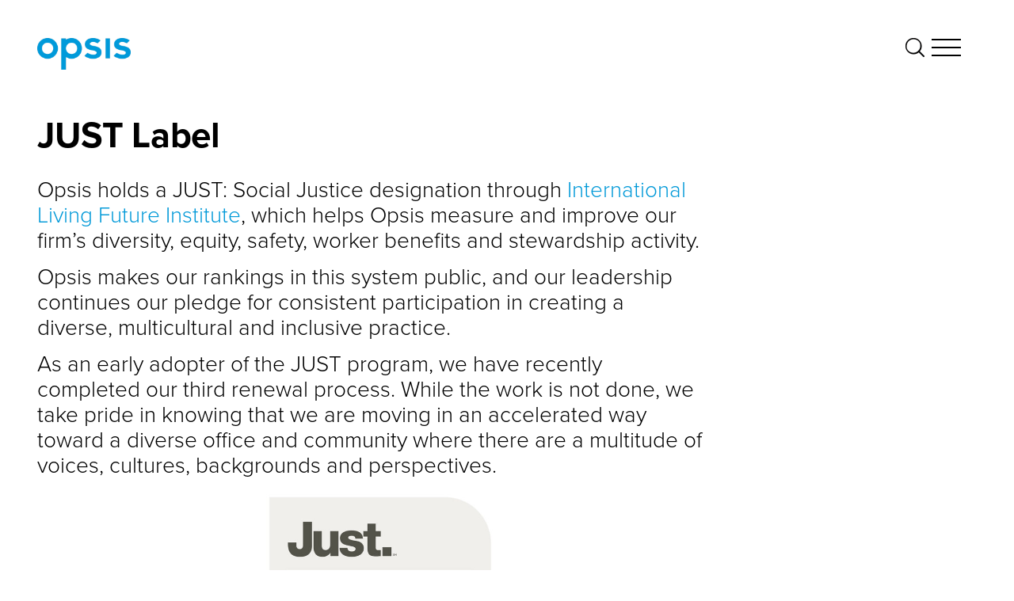

--- FILE ---
content_type: text/html; charset=UTF-8
request_url: https://opsisarch.com/values-and-culture/equity-and-inclusion/just-label/
body_size: 12628
content:
<!DOCTYPE html PUBLIC "-//W3C//DTD XHTML 1.0 Transitional//EN" "http://www.w3.org/TR/xhtml1/DTD/xhtml1-transitional.dtd">
<html xmlns="http://www.w3.org/1999/xhtml" lang="en-US">
<head profile="http://gmpg.org/xfn/11">
<meta http-equiv="Content-Type" content="text/html; charset=UTF-8" />
<title>JUST Label - Opsis Architecture</title>
<link rel="pingback" href="https://opsisarch.com/xmlrpc.php" />
<link rel="apple-touch-icon" sizes="57x57" href="https://opsisarch.com/apple-icon-57x57.png">
<link rel="apple-touch-icon" sizes="60x60" href="https://opsisarch.com/apple-icon-60x60.png">
<link rel="apple-touch-icon" sizes="72x72" href="https://opsisarch.com/apple-icon-72x72.png">
<link rel="apple-touch-icon" sizes="76x76" href="https://opsisarch.com/apple-icon-76x76.png">
<link rel="apple-touch-icon" sizes="114x114" href="https://opsisarch.com/apple-icon-114x114.png">
<link rel="apple-touch-icon" sizes="120x120" href="https://opsisarch.com/apple-icon-120x120.png">
<link rel="apple-touch-icon" sizes="144x144" href="https://opsisarch.com/apple-icon-144x144.png">
<link rel="apple-touch-icon" sizes="152x152" href="https://opsisarch.com/apple-icon-152x152.png">
<link rel="apple-touch-icon" sizes="180x180" href="https://opsisarch.com/apple-icon-180x180.png">
<link rel="icon" type="image/png" sizes="192x192"  href="https://opsisarch.com/android-icon-192x192.png">
<link rel="icon" type="image/png" sizes="32x32" href="https://opsisarch.com/favicon-32x32.png">
<link rel="icon" type="image/png" sizes="96x96" href="https://opsisarch.com/favicon-96x96.png">
<link rel="icon" type="image/png" sizes="16x16" href="https://opsisarch.com/favicon-16x16.png">
<link rel="manifest" href="https://opsisarch.com/manifest.json">
<link rel="stylesheet" href="https://use.typekit.net/rya7fdf.css">
<meta name="msapplication-TileColor" content="#ffffff">
<meta name="msapplication-TileImage" content="https://opsisarch.com/ms-icon-144x144.png">
<meta name="theme-color" content="#ffffff">
<meta name="viewport" content="width=device-width, initial-scale=1">
<meta name='robots' content='index, follow, max-image-preview:large, max-snippet:-1, max-video-preview:-1' />

	<!-- This site is optimized with the Yoast SEO plugin v26.7 - https://yoast.com/wordpress/plugins/seo/ -->
	<link rel="canonical" href="https://opsisarch.com/values-and-culture/equity-and-inclusion/just-label/" />
	<meta property="og:locale" content="en_US" />
	<meta property="og:type" content="article" />
	<meta property="og:title" content="JUST Label - Opsis Architecture" />
	<meta property="og:url" content="https://opsisarch.com/values-and-culture/equity-and-inclusion/just-label/" />
	<meta property="og:site_name" content="Opsis Architecture" />
	<meta property="article:modified_time" content="2024-04-03T00:16:39+00:00" />
	<meta property="og:image" content="https://opsisarch.com/wp-content/uploads//2020/05/Opsis-JUST-Label-Logo.jpg" />
	<meta property="og:image:width" content="1920" />
	<meta property="og:image:height" content="1080" />
	<meta property="og:image:type" content="image/jpeg" />
	<meta name="twitter:card" content="summary_large_image" />
	<meta name="twitter:label1" content="Est. reading time" />
	<meta name="twitter:data1" content="1 minute" />
	<script type="application/ld+json" class="yoast-schema-graph">{"@context":"https://schema.org","@graph":[{"@type":"WebPage","@id":"https://opsisarch.com/values-and-culture/equity-and-inclusion/just-label/","url":"https://opsisarch.com/values-and-culture/equity-and-inclusion/just-label/","name":"JUST Label - Opsis Architecture","isPartOf":{"@id":"https://opsisarch.com/#website"},"primaryImageOfPage":{"@id":"https://opsisarch.com/values-and-culture/equity-and-inclusion/just-label/#primaryimage"},"image":{"@id":"https://opsisarch.com/values-and-culture/equity-and-inclusion/just-label/#primaryimage"},"thumbnailUrl":"https://opsisarch.com/wp-content/uploads//2020/05/Opsis-JUST-Label-Logo.jpg","datePublished":"2020-07-13T19:02:54+00:00","dateModified":"2024-04-03T00:16:39+00:00","breadcrumb":{"@id":"https://opsisarch.com/values-and-culture/equity-and-inclusion/just-label/#breadcrumb"},"inLanguage":"en-US","potentialAction":[{"@type":"ReadAction","target":["https://opsisarch.com/values-and-culture/equity-and-inclusion/just-label/"]}]},{"@type":"ImageObject","inLanguage":"en-US","@id":"https://opsisarch.com/values-and-culture/equity-and-inclusion/just-label/#primaryimage","url":"https://opsisarch.com/wp-content/uploads//2020/05/Opsis-JUST-Label-Logo.jpg","contentUrl":"https://opsisarch.com/wp-content/uploads//2020/05/Opsis-JUST-Label-Logo.jpg","width":1920,"height":1080},{"@type":"BreadcrumbList","@id":"https://opsisarch.com/values-and-culture/equity-and-inclusion/just-label/#breadcrumb","itemListElement":[{"@type":"ListItem","position":1,"name":"Home","item":"https://opsisarch.com/"},{"@type":"ListItem","position":2,"name":"Values &#038; Culture","item":"https://www.opsisarch.com/values-and-culture/"},{"@type":"ListItem","position":3,"name":"Equity &#038; Inclusion","item":"https://opsisarch.com/values-and-culture/equity-and-inclusion/"},{"@type":"ListItem","position":4,"name":"JUST Label"}]},{"@type":"WebSite","@id":"https://opsisarch.com/#website","url":"https://opsisarch.com/","name":"Opsis Architecture","description":"","potentialAction":[{"@type":"SearchAction","target":{"@type":"EntryPoint","urlTemplate":"https://opsisarch.com/?s={search_term_string}"},"query-input":{"@type":"PropertyValueSpecification","valueRequired":true,"valueName":"search_term_string"}}],"inLanguage":"en-US"}]}</script>
	<!-- / Yoast SEO plugin. -->


<link rel='dns-prefetch' href='//opsisarch.com' />
<link rel='dns-prefetch' href='//ajax.googleapis.com' />
<link rel='dns-prefetch' href='//maps.googleapis.com' />
<link rel='dns-prefetch' href='//cdnjs.cloudflare.com' />
<link rel="alternate" title="oEmbed (JSON)" type="application/json+oembed" href="https://opsisarch.com/wp-json/oembed/1.0/embed?url=https%3A%2F%2Fopsisarch.com%2Fvalues-and-culture%2Fequity-and-inclusion%2Fjust-label%2F" />
<link rel="alternate" title="oEmbed (XML)" type="text/xml+oembed" href="https://opsisarch.com/wp-json/oembed/1.0/embed?url=https%3A%2F%2Fopsisarch.com%2Fvalues-and-culture%2Fequity-and-inclusion%2Fjust-label%2F&#038;format=xml" />
		<!-- This site uses the Google Analytics by MonsterInsights plugin v9.11.1 - Using Analytics tracking - https://www.monsterinsights.com/ -->
							<script src="//www.googletagmanager.com/gtag/js?id=G-9S3LLN1N75"  data-cfasync="false" data-wpfc-render="false" type="text/javascript" async></script>
			<script data-cfasync="false" data-wpfc-render="false" type="text/javascript">
				var mi_version = '9.11.1';
				var mi_track_user = true;
				var mi_no_track_reason = '';
								var MonsterInsightsDefaultLocations = {"page_location":"https:\/\/opsisarch.com\/values-and-culture\/equity-and-inclusion\/just-label\/"};
								if ( typeof MonsterInsightsPrivacyGuardFilter === 'function' ) {
					var MonsterInsightsLocations = (typeof MonsterInsightsExcludeQuery === 'object') ? MonsterInsightsPrivacyGuardFilter( MonsterInsightsExcludeQuery ) : MonsterInsightsPrivacyGuardFilter( MonsterInsightsDefaultLocations );
				} else {
					var MonsterInsightsLocations = (typeof MonsterInsightsExcludeQuery === 'object') ? MonsterInsightsExcludeQuery : MonsterInsightsDefaultLocations;
				}

								var disableStrs = [
										'ga-disable-G-9S3LLN1N75',
									];

				/* Function to detect opted out users */
				function __gtagTrackerIsOptedOut() {
					for (var index = 0; index < disableStrs.length; index++) {
						if (document.cookie.indexOf(disableStrs[index] + '=true') > -1) {
							return true;
						}
					}

					return false;
				}

				/* Disable tracking if the opt-out cookie exists. */
				if (__gtagTrackerIsOptedOut()) {
					for (var index = 0; index < disableStrs.length; index++) {
						window[disableStrs[index]] = true;
					}
				}

				/* Opt-out function */
				function __gtagTrackerOptout() {
					for (var index = 0; index < disableStrs.length; index++) {
						document.cookie = disableStrs[index] + '=true; expires=Thu, 31 Dec 2099 23:59:59 UTC; path=/';
						window[disableStrs[index]] = true;
					}
				}

				if ('undefined' === typeof gaOptout) {
					function gaOptout() {
						__gtagTrackerOptout();
					}
				}
								window.dataLayer = window.dataLayer || [];

				window.MonsterInsightsDualTracker = {
					helpers: {},
					trackers: {},
				};
				if (mi_track_user) {
					function __gtagDataLayer() {
						dataLayer.push(arguments);
					}

					function __gtagTracker(type, name, parameters) {
						if (!parameters) {
							parameters = {};
						}

						if (parameters.send_to) {
							__gtagDataLayer.apply(null, arguments);
							return;
						}

						if (type === 'event') {
														parameters.send_to = monsterinsights_frontend.v4_id;
							var hookName = name;
							if (typeof parameters['event_category'] !== 'undefined') {
								hookName = parameters['event_category'] + ':' + name;
							}

							if (typeof MonsterInsightsDualTracker.trackers[hookName] !== 'undefined') {
								MonsterInsightsDualTracker.trackers[hookName](parameters);
							} else {
								__gtagDataLayer('event', name, parameters);
							}
							
						} else {
							__gtagDataLayer.apply(null, arguments);
						}
					}

					__gtagTracker('js', new Date());
					__gtagTracker('set', {
						'developer_id.dZGIzZG': true,
											});
					if ( MonsterInsightsLocations.page_location ) {
						__gtagTracker('set', MonsterInsightsLocations);
					}
										__gtagTracker('config', 'G-9S3LLN1N75', {"forceSSL":"true","link_attribution":"true"} );
										window.gtag = __gtagTracker;										(function () {
						/* https://developers.google.com/analytics/devguides/collection/analyticsjs/ */
						/* ga and __gaTracker compatibility shim. */
						var noopfn = function () {
							return null;
						};
						var newtracker = function () {
							return new Tracker();
						};
						var Tracker = function () {
							return null;
						};
						var p = Tracker.prototype;
						p.get = noopfn;
						p.set = noopfn;
						p.send = function () {
							var args = Array.prototype.slice.call(arguments);
							args.unshift('send');
							__gaTracker.apply(null, args);
						};
						var __gaTracker = function () {
							var len = arguments.length;
							if (len === 0) {
								return;
							}
							var f = arguments[len - 1];
							if (typeof f !== 'object' || f === null || typeof f.hitCallback !== 'function') {
								if ('send' === arguments[0]) {
									var hitConverted, hitObject = false, action;
									if ('event' === arguments[1]) {
										if ('undefined' !== typeof arguments[3]) {
											hitObject = {
												'eventAction': arguments[3],
												'eventCategory': arguments[2],
												'eventLabel': arguments[4],
												'value': arguments[5] ? arguments[5] : 1,
											}
										}
									}
									if ('pageview' === arguments[1]) {
										if ('undefined' !== typeof arguments[2]) {
											hitObject = {
												'eventAction': 'page_view',
												'page_path': arguments[2],
											}
										}
									}
									if (typeof arguments[2] === 'object') {
										hitObject = arguments[2];
									}
									if (typeof arguments[5] === 'object') {
										Object.assign(hitObject, arguments[5]);
									}
									if ('undefined' !== typeof arguments[1].hitType) {
										hitObject = arguments[1];
										if ('pageview' === hitObject.hitType) {
											hitObject.eventAction = 'page_view';
										}
									}
									if (hitObject) {
										action = 'timing' === arguments[1].hitType ? 'timing_complete' : hitObject.eventAction;
										hitConverted = mapArgs(hitObject);
										__gtagTracker('event', action, hitConverted);
									}
								}
								return;
							}

							function mapArgs(args) {
								var arg, hit = {};
								var gaMap = {
									'eventCategory': 'event_category',
									'eventAction': 'event_action',
									'eventLabel': 'event_label',
									'eventValue': 'event_value',
									'nonInteraction': 'non_interaction',
									'timingCategory': 'event_category',
									'timingVar': 'name',
									'timingValue': 'value',
									'timingLabel': 'event_label',
									'page': 'page_path',
									'location': 'page_location',
									'title': 'page_title',
									'referrer' : 'page_referrer',
								};
								for (arg in args) {
																		if (!(!args.hasOwnProperty(arg) || !gaMap.hasOwnProperty(arg))) {
										hit[gaMap[arg]] = args[arg];
									} else {
										hit[arg] = args[arg];
									}
								}
								return hit;
							}

							try {
								f.hitCallback();
							} catch (ex) {
							}
						};
						__gaTracker.create = newtracker;
						__gaTracker.getByName = newtracker;
						__gaTracker.getAll = function () {
							return [];
						};
						__gaTracker.remove = noopfn;
						__gaTracker.loaded = true;
						window['__gaTracker'] = __gaTracker;
					})();
									} else {
										console.log("");
					(function () {
						function __gtagTracker() {
							return null;
						}

						window['__gtagTracker'] = __gtagTracker;
						window['gtag'] = __gtagTracker;
					})();
									}
			</script>
							<!-- / Google Analytics by MonsterInsights -->
		<style id='wp-img-auto-sizes-contain-inline-css' type='text/css'>
img:is([sizes=auto i],[sizes^="auto," i]){contain-intrinsic-size:3000px 1500px}
/*# sourceURL=wp-img-auto-sizes-contain-inline-css */
</style>
<style id='wp-emoji-styles-inline-css' type='text/css'>

	img.wp-smiley, img.emoji {
		display: inline !important;
		border: none !important;
		box-shadow: none !important;
		height: 1em !important;
		width: 1em !important;
		margin: 0 0.07em !important;
		vertical-align: -0.1em !important;
		background: none !important;
		padding: 0 !important;
	}
/*# sourceURL=wp-emoji-styles-inline-css */
</style>
<link rel='stylesheet' id='wp-block-library-css' href='https://opsisarch.com/wp-includes/css/dist/block-library/style.min.css?ver=6.9' type='text/css' media='all' />
<style id='global-styles-inline-css' type='text/css'>
:root{--wp--preset--aspect-ratio--square: 1;--wp--preset--aspect-ratio--4-3: 4/3;--wp--preset--aspect-ratio--3-4: 3/4;--wp--preset--aspect-ratio--3-2: 3/2;--wp--preset--aspect-ratio--2-3: 2/3;--wp--preset--aspect-ratio--16-9: 16/9;--wp--preset--aspect-ratio--9-16: 9/16;--wp--preset--color--black: #000000;--wp--preset--color--cyan-bluish-gray: #abb8c3;--wp--preset--color--white: #ffffff;--wp--preset--color--pale-pink: #f78da7;--wp--preset--color--vivid-red: #cf2e2e;--wp--preset--color--luminous-vivid-orange: #ff6900;--wp--preset--color--luminous-vivid-amber: #fcb900;--wp--preset--color--light-green-cyan: #7bdcb5;--wp--preset--color--vivid-green-cyan: #00d084;--wp--preset--color--pale-cyan-blue: #8ed1fc;--wp--preset--color--vivid-cyan-blue: #0693e3;--wp--preset--color--vivid-purple: #9b51e0;--wp--preset--gradient--vivid-cyan-blue-to-vivid-purple: linear-gradient(135deg,rgb(6,147,227) 0%,rgb(155,81,224) 100%);--wp--preset--gradient--light-green-cyan-to-vivid-green-cyan: linear-gradient(135deg,rgb(122,220,180) 0%,rgb(0,208,130) 100%);--wp--preset--gradient--luminous-vivid-amber-to-luminous-vivid-orange: linear-gradient(135deg,rgb(252,185,0) 0%,rgb(255,105,0) 100%);--wp--preset--gradient--luminous-vivid-orange-to-vivid-red: linear-gradient(135deg,rgb(255,105,0) 0%,rgb(207,46,46) 100%);--wp--preset--gradient--very-light-gray-to-cyan-bluish-gray: linear-gradient(135deg,rgb(238,238,238) 0%,rgb(169,184,195) 100%);--wp--preset--gradient--cool-to-warm-spectrum: linear-gradient(135deg,rgb(74,234,220) 0%,rgb(151,120,209) 20%,rgb(207,42,186) 40%,rgb(238,44,130) 60%,rgb(251,105,98) 80%,rgb(254,248,76) 100%);--wp--preset--gradient--blush-light-purple: linear-gradient(135deg,rgb(255,206,236) 0%,rgb(152,150,240) 100%);--wp--preset--gradient--blush-bordeaux: linear-gradient(135deg,rgb(254,205,165) 0%,rgb(254,45,45) 50%,rgb(107,0,62) 100%);--wp--preset--gradient--luminous-dusk: linear-gradient(135deg,rgb(255,203,112) 0%,rgb(199,81,192) 50%,rgb(65,88,208) 100%);--wp--preset--gradient--pale-ocean: linear-gradient(135deg,rgb(255,245,203) 0%,rgb(182,227,212) 50%,rgb(51,167,181) 100%);--wp--preset--gradient--electric-grass: linear-gradient(135deg,rgb(202,248,128) 0%,rgb(113,206,126) 100%);--wp--preset--gradient--midnight: linear-gradient(135deg,rgb(2,3,129) 0%,rgb(40,116,252) 100%);--wp--preset--font-size--small: 13px;--wp--preset--font-size--medium: 20px;--wp--preset--font-size--large: 36px;--wp--preset--font-size--x-large: 42px;--wp--preset--spacing--20: 0.44rem;--wp--preset--spacing--30: 0.67rem;--wp--preset--spacing--40: 1rem;--wp--preset--spacing--50: 1.5rem;--wp--preset--spacing--60: 2.25rem;--wp--preset--spacing--70: 3.38rem;--wp--preset--spacing--80: 5.06rem;--wp--preset--shadow--natural: 6px 6px 9px rgba(0, 0, 0, 0.2);--wp--preset--shadow--deep: 12px 12px 50px rgba(0, 0, 0, 0.4);--wp--preset--shadow--sharp: 6px 6px 0px rgba(0, 0, 0, 0.2);--wp--preset--shadow--outlined: 6px 6px 0px -3px rgb(255, 255, 255), 6px 6px rgb(0, 0, 0);--wp--preset--shadow--crisp: 6px 6px 0px rgb(0, 0, 0);}:where(.is-layout-flex){gap: 0.5em;}:where(.is-layout-grid){gap: 0.5em;}body .is-layout-flex{display: flex;}.is-layout-flex{flex-wrap: wrap;align-items: center;}.is-layout-flex > :is(*, div){margin: 0;}body .is-layout-grid{display: grid;}.is-layout-grid > :is(*, div){margin: 0;}:where(.wp-block-columns.is-layout-flex){gap: 2em;}:where(.wp-block-columns.is-layout-grid){gap: 2em;}:where(.wp-block-post-template.is-layout-flex){gap: 1.25em;}:where(.wp-block-post-template.is-layout-grid){gap: 1.25em;}.has-black-color{color: var(--wp--preset--color--black) !important;}.has-cyan-bluish-gray-color{color: var(--wp--preset--color--cyan-bluish-gray) !important;}.has-white-color{color: var(--wp--preset--color--white) !important;}.has-pale-pink-color{color: var(--wp--preset--color--pale-pink) !important;}.has-vivid-red-color{color: var(--wp--preset--color--vivid-red) !important;}.has-luminous-vivid-orange-color{color: var(--wp--preset--color--luminous-vivid-orange) !important;}.has-luminous-vivid-amber-color{color: var(--wp--preset--color--luminous-vivid-amber) !important;}.has-light-green-cyan-color{color: var(--wp--preset--color--light-green-cyan) !important;}.has-vivid-green-cyan-color{color: var(--wp--preset--color--vivid-green-cyan) !important;}.has-pale-cyan-blue-color{color: var(--wp--preset--color--pale-cyan-blue) !important;}.has-vivid-cyan-blue-color{color: var(--wp--preset--color--vivid-cyan-blue) !important;}.has-vivid-purple-color{color: var(--wp--preset--color--vivid-purple) !important;}.has-black-background-color{background-color: var(--wp--preset--color--black) !important;}.has-cyan-bluish-gray-background-color{background-color: var(--wp--preset--color--cyan-bluish-gray) !important;}.has-white-background-color{background-color: var(--wp--preset--color--white) !important;}.has-pale-pink-background-color{background-color: var(--wp--preset--color--pale-pink) !important;}.has-vivid-red-background-color{background-color: var(--wp--preset--color--vivid-red) !important;}.has-luminous-vivid-orange-background-color{background-color: var(--wp--preset--color--luminous-vivid-orange) !important;}.has-luminous-vivid-amber-background-color{background-color: var(--wp--preset--color--luminous-vivid-amber) !important;}.has-light-green-cyan-background-color{background-color: var(--wp--preset--color--light-green-cyan) !important;}.has-vivid-green-cyan-background-color{background-color: var(--wp--preset--color--vivid-green-cyan) !important;}.has-pale-cyan-blue-background-color{background-color: var(--wp--preset--color--pale-cyan-blue) !important;}.has-vivid-cyan-blue-background-color{background-color: var(--wp--preset--color--vivid-cyan-blue) !important;}.has-vivid-purple-background-color{background-color: var(--wp--preset--color--vivid-purple) !important;}.has-black-border-color{border-color: var(--wp--preset--color--black) !important;}.has-cyan-bluish-gray-border-color{border-color: var(--wp--preset--color--cyan-bluish-gray) !important;}.has-white-border-color{border-color: var(--wp--preset--color--white) !important;}.has-pale-pink-border-color{border-color: var(--wp--preset--color--pale-pink) !important;}.has-vivid-red-border-color{border-color: var(--wp--preset--color--vivid-red) !important;}.has-luminous-vivid-orange-border-color{border-color: var(--wp--preset--color--luminous-vivid-orange) !important;}.has-luminous-vivid-amber-border-color{border-color: var(--wp--preset--color--luminous-vivid-amber) !important;}.has-light-green-cyan-border-color{border-color: var(--wp--preset--color--light-green-cyan) !important;}.has-vivid-green-cyan-border-color{border-color: var(--wp--preset--color--vivid-green-cyan) !important;}.has-pale-cyan-blue-border-color{border-color: var(--wp--preset--color--pale-cyan-blue) !important;}.has-vivid-cyan-blue-border-color{border-color: var(--wp--preset--color--vivid-cyan-blue) !important;}.has-vivid-purple-border-color{border-color: var(--wp--preset--color--vivid-purple) !important;}.has-vivid-cyan-blue-to-vivid-purple-gradient-background{background: var(--wp--preset--gradient--vivid-cyan-blue-to-vivid-purple) !important;}.has-light-green-cyan-to-vivid-green-cyan-gradient-background{background: var(--wp--preset--gradient--light-green-cyan-to-vivid-green-cyan) !important;}.has-luminous-vivid-amber-to-luminous-vivid-orange-gradient-background{background: var(--wp--preset--gradient--luminous-vivid-amber-to-luminous-vivid-orange) !important;}.has-luminous-vivid-orange-to-vivid-red-gradient-background{background: var(--wp--preset--gradient--luminous-vivid-orange-to-vivid-red) !important;}.has-very-light-gray-to-cyan-bluish-gray-gradient-background{background: var(--wp--preset--gradient--very-light-gray-to-cyan-bluish-gray) !important;}.has-cool-to-warm-spectrum-gradient-background{background: var(--wp--preset--gradient--cool-to-warm-spectrum) !important;}.has-blush-light-purple-gradient-background{background: var(--wp--preset--gradient--blush-light-purple) !important;}.has-blush-bordeaux-gradient-background{background: var(--wp--preset--gradient--blush-bordeaux) !important;}.has-luminous-dusk-gradient-background{background: var(--wp--preset--gradient--luminous-dusk) !important;}.has-pale-ocean-gradient-background{background: var(--wp--preset--gradient--pale-ocean) !important;}.has-electric-grass-gradient-background{background: var(--wp--preset--gradient--electric-grass) !important;}.has-midnight-gradient-background{background: var(--wp--preset--gradient--midnight) !important;}.has-small-font-size{font-size: var(--wp--preset--font-size--small) !important;}.has-medium-font-size{font-size: var(--wp--preset--font-size--medium) !important;}.has-large-font-size{font-size: var(--wp--preset--font-size--large) !important;}.has-x-large-font-size{font-size: var(--wp--preset--font-size--x-large) !important;}
/*# sourceURL=global-styles-inline-css */
</style>

<style id='classic-theme-styles-inline-css' type='text/css'>
/*! This file is auto-generated */
.wp-block-button__link{color:#fff;background-color:#32373c;border-radius:9999px;box-shadow:none;text-decoration:none;padding:calc(.667em + 2px) calc(1.333em + 2px);font-size:1.125em}.wp-block-file__button{background:#32373c;color:#fff;text-decoration:none}
/*# sourceURL=/wp-includes/css/classic-themes.min.css */
</style>
<link rel='stylesheet' id='webfont-css' href='https://opsisarch.com/wp-content/themes/opsis/css/fonts.css?ver=1768917676' type='text/css' media='all' />
<link rel='stylesheet' id='style-css' href='https://opsisarch.com/wp-content/themes/opsis/style.css?ver=1768917676' type='text/css' media='all' />
<link rel='stylesheet' id='flexslider-style-css' href='https://opsisarch.com/wp-content/themes/opsis/css/flex.css?ver=1.0' type='text/css' media='screen' />
<link rel='stylesheet' id='mobile-css' href='https://opsisarch.com/wp-content/themes/opsis/css/mobile.css?ver=1.0' type='text/css' media='screen' />
<link rel='stylesheet' id='normalize-css' href='https://cdnjs.cloudflare.com/ajax/libs/normalize/3.0.2/normalize.css?ver=3.0.2' type='text/css' media='all' />
<link rel='stylesheet' id='searchwp-live-search-css' href='https://opsisarch.com/wp-content/plugins/searchwp-live-ajax-search/assets/styles/style.css?ver=1.4.4' type='text/css' media='all' />
<script type="text/javascript" src="https://opsisarch.com/wp-content/plugins/google-analytics-for-wordpress/assets/js/frontend-gtag.min.js?ver=9.11.1" id="monsterinsights-frontend-script-js" async="async" data-wp-strategy="async"></script>
<script data-cfasync="false" data-wpfc-render="false" type="text/javascript" id='monsterinsights-frontend-script-js-extra'>/* <![CDATA[ */
var monsterinsights_frontend = {"js_events_tracking":"true","download_extensions":"doc,pdf,ppt,zip,xls,docx,pptx,xlsx","inbound_paths":"[{\"path\":\"\\\/go\\\/\",\"label\":\"affiliate\"},{\"path\":\"\\\/recommend\\\/\",\"label\":\"affiliate\"}]","home_url":"https:\/\/opsisarch.com","hash_tracking":"false","v4_id":"G-9S3LLN1N75"};/* ]]> */
</script>
<script type="text/javascript" src="https://opsisarch.com/wp-content/themes/opsis/js/fitty.min.js?ver=6.9" id="fitty-script-js"></script>
<link rel="https://api.w.org/" href="https://opsisarch.com/wp-json/" /><link rel="alternate" title="JSON" type="application/json" href="https://opsisarch.com/wp-json/wp/v2/pages/3969" /><link rel="EditURI" type="application/rsd+xml" title="RSD" href="https://opsisarch.com/xmlrpc.php?rsd" />
<meta name="generator" content="WordPress 6.9" />
<link rel='shortlink' href='https://opsisarch.com/?p=3969' />
		<style type="text/css" id="wp-custom-css">
			@media (max-width: 1000px) {
    .single .additional-content p, .page-template-grid .additional-content p, .archive-main p, .contact-left span,
	.archive-main ul, 
	.single .additional-content ul,
	.page-template-grid .additional-content ul,
	.contact-left ul {
        font-size: 16px;
        line-height: 21px !important;
        margin-bottom: 7px;
        width: 100%;
    }
}		</style>
		</head>
<body data-rsssl=1 class="wp-singular page-template page-template-general-expanded page-template-general-expanded-php page page-id-3969 page-child parent-pageid-515 wp-theme-opsis">

	<div class="wrapper">

		<div class="menu-search"></div>

		<div class="search-terms">
	
	<div class="menu-background">
		
		<div class="menu-background-top">&nbsp;</div>

		<div class="menu-background-bottom">&nbsp;</div>

	</div>

	<div class="search-terms-content">

		We Recommend
		
						 
				
					<a href="https://opsisarch.com/?s=Mass Timber">Mass Timber</a>

				
					<a href="https://opsisarch.com/?s=Design-Build">Design-Build</a>

				
					<a href="https://opsisarch.com/?s=Student Life">Student Life</a>

				
					<a href="https://opsisarch.com/?s=Schools">Schools</a>

							 
			
		
	</div>

</div>
		<form method="get" class="menu-search-form" action="https://opsisarch.com/">

			<input type="text" value="START TYPING TO SEARCH" value="" name="s" onfocus="this.value=''" title="START TYPING TO SEARCH" data-swplive="true" />

		</form>

		<div class="menu-main">

	<div class="menu-background">
		
		<div class="menu-background-top">&nbsp;</div>

		<div class="menu-background-bottom">&nbsp;</div>

	</div>

	<div class="menu-box">

		<a href="https://opsisarch.com" class="logo"><img src="https://opsisarch.com/wp-content/uploads//2023/04/opsis_rgb_blue.png" /></a>

		<div class="menu-icon">

	<div class="hamburger menu-open" id="hamburger">
		<span class="line"></span>
		<span class="line"></span>
		<span class="line"></span>
	</div> 

</div> 
		<div class="menu-columns">

			<div class="menu-column">

				<div class="navigation-menu"><ul id="menu-menu" class="menu"><li id="menu-item-1058" class="menu-item menu-item-type-post_type menu-item-object-page menu-item-has-children menu-item-1058"><a href="https://opsisarch.com/work/">Work</a>
<ul class="sub-menu">
	<li id="menu-item-465" class="menu-item menu-item-type-post_type menu-item-object-page menu-item-465"><a href="https://opsisarch.com/work/opsis-architecture-arts-experience/">Arts</a></li>
	<li id="menu-item-3764" class="menu-item menu-item-type-post_type menu-item-object-page menu-item-3764"><a href="https://opsisarch.com/work/civic-community/">Civic &#038; Community</a></li>
	<li id="menu-item-989" class="menu-item menu-item-type-post_type menu-item-object-page menu-item-989"><a href="https://opsisarch.com/work/higher-education/">Higher Education</a></li>
	<li id="menu-item-1009" class="menu-item menu-item-type-post_type menu-item-object-page menu-item-1009"><a href="https://opsisarch.com/work/interiors/">Interiors</a></li>
	<li id="menu-item-1003" class="menu-item menu-item-type-post_type menu-item-object-page menu-item-1003"><a href="https://opsisarch.com/work/planning/">Planning</a></li>
	<li id="menu-item-1011" class="menu-item menu-item-type-post_type menu-item-object-page menu-item-1011"><a href="https://opsisarch.com/work/schools/">Schools</a></li>
	<li id="menu-item-3772" class="menu-item menu-item-type-post_type menu-item-object-page menu-item-3772"><a href="https://opsisarch.com/work/sports-recreation/">Sports &#038; Recreation</a></li>
	<li id="menu-item-992" class="menu-item menu-item-type-post_type menu-item-object-page menu-item-992"><a href="https://opsisarch.com/work/student-life/">Student Life</a></li>
	<li id="menu-item-996" class="menu-item menu-item-type-post_type menu-item-object-page menu-item-996"><a href="https://opsisarch.com/work/in-progress/">In Progress</a></li>
</ul>
</li>
</ul></div>
			</div>

			<div class="menu-column">

				<div class="navigation-menu"><ul id="menu-menu-column-2" class="menu"><li id="menu-item-2533" class="menu-item menu-item-type-post_type menu-item-object-page menu-item-has-children menu-item-2533"><a href="https://opsisarch.com/our-story/">Our Story</a>
<ul class="sub-menu">
	<li id="menu-item-3899" class="menu-item menu-item-type-post_type menu-item-object-page menu-item-3899"><a href="https://opsisarch.com/our-story/our-beginnings/">Our Beginnings</a></li>
	<li id="menu-item-3898" class="menu-item menu-item-type-post_type menu-item-object-page menu-item-3898"><a href="https://opsisarch.com/our-story/our-process/">Our Process</a></li>
	<li id="menu-item-3897" class="menu-item menu-item-type-post_type menu-item-object-page menu-item-3897"><a href="https://opsisarch.com/our-story/opsis-studio/">Opsis Studio</a></li>
</ul>
</li>
<li id="menu-item-2543" class="menu-item menu-item-type-post_type menu-item-object-page current-page-ancestor menu-item-has-children menu-item-2543"><a href="https://opsisarch.com/values-and-culture/">Values &#038; Culture</a>
<ul class="sub-menu">
	<li id="menu-item-2544" class="menu-item menu-item-type-post_type menu-item-object-page menu-item-2544"><a href="https://opsisarch.com/values-and-culture/in-the-community/">In the Community</a></li>
	<li id="menu-item-2545" class="menu-item menu-item-type-post_type menu-item-object-page current-page-ancestor menu-item-2545"><a href="https://opsisarch.com/values-and-culture/equity-and-inclusion/">Equity &#038; Inclusion</a></li>
	<li id="menu-item-2546" class="menu-item menu-item-type-post_type menu-item-object-page menu-item-2546"><a href="https://opsisarch.com/values-and-culture/sustainability/">Sustainability</a></li>
	<li id="menu-item-4136" class="menu-item menu-item-type-post_type menu-item-object-page menu-item-4136"><a href="https://opsisarch.com/values-and-culture/research/">Research</a></li>
</ul>
</li>
</ul></div>
			</div>

			<div class="menu-column">

				<div class="navigation-menu"><ul id="menu-menu-column-3" class="menu"><li id="menu-item-2537" class="menu-item menu-item-type-post_type menu-item-object-page menu-item-2537"><a href="https://opsisarch.com/careers/">Careers</a></li>
<li id="menu-item-2534" class="menu-item menu-item-type-post_type menu-item-object-page menu-item-2534"><a href="https://opsisarch.com/people/">People</a></li>
<li id="menu-item-2535" class="menu-item menu-item-type-custom menu-item-object-custom menu-item-2535"><a href="/news/">News</a></li>
<li id="menu-item-2536" class="menu-item menu-item-type-post_type menu-item-object-page menu-item-2536"><a href="https://opsisarch.com/contact/">Contact</a></li>
</ul></div>
			</div>

		</div>

		<form method="get" id="search-form" class="search-form" action="https://opsisarch.com/">

			<input type="text" value="" value="" name="s" id="s" onfocus="this.value=''" title="Search" />
			<input type="submit" class="search-submit" value="Search" />

		</form>

		<div class="menu-featured recent-grid">

			<h3 class="recent-grid-heading">Recent Stories</h3>

			
					

				<div class="recent-grid-item">	

					<a href="https://opsisarch.com/news/redmond-senior-community-center-earns-merit-award-at-2025-aia-washington-civic-design-awards/"><img width="1200" height="800" src="https://opsisarch.com/wp-content/uploads//2024/09/Opsis-Architecture-Redmond-Senior-and-Community-Center-West-Entry-Trail-1200x800.jpg" class="attachment-hero-image size-hero-image wp-post-image" alt="" decoding="async" fetchpriority="high" srcset="https://opsisarch.com/wp-content/uploads/2024/09/Opsis-Architecture-Redmond-Senior-and-Community-Center-West-Entry-Trail-1200x800.jpg 1200w, https://opsisarch.com/wp-content/uploads/2024/09/Opsis-Architecture-Redmond-Senior-and-Community-Center-West-Entry-Trail-300x200.jpg 300w, https://opsisarch.com/wp-content/uploads/2024/09/Opsis-Architecture-Redmond-Senior-and-Community-Center-West-Entry-Trail-1024x683.jpg 1024w, https://opsisarch.com/wp-content/uploads/2024/09/Opsis-Architecture-Redmond-Senior-and-Community-Center-West-Entry-Trail-768x512.jpg 768w, https://opsisarch.com/wp-content/uploads/2024/09/Opsis-Architecture-Redmond-Senior-and-Community-Center-West-Entry-Trail-1536x1024.jpg 1536w, https://opsisarch.com/wp-content/uploads/2024/09/Opsis-Architecture-Redmond-Senior-and-Community-Center-West-Entry-Trail.jpg 1920w" sizes="(max-width: 1200px) 100vw, 1200px" /></a>		

					<a href="https://opsisarch.com/news/redmond-senior-community-center-earns-merit-award-at-2025-aia-washington-civic-design-awards/">Redmond Senior & Community Center</a>

					<a href="https://opsisarch.com/news/redmond-senior-community-center-earns-merit-award-at-2025-aia-washington-civic-design-awards/">2025 AIA WA Merit Award Winner</a>

				</div>

					

				<div class="recent-grid-item">	

					<a href="https://opsisarch.com/news/oak-lodge-library-and-concord-park-and-community-center-grand-opening-celebration/"><img width="1200" height="800" src="https://opsisarch.com/wp-content/uploads//2025/10/Opsis-Architecture-Clackamas-County-Oak-Lodge-Library-Exterior-Plaza-1200x800.jpg" class="attachment-hero-image size-hero-image wp-post-image" alt="" decoding="async" srcset="https://opsisarch.com/wp-content/uploads/2025/10/Opsis-Architecture-Clackamas-County-Oak-Lodge-Library-Exterior-Plaza-1200x800.jpg 1200w, https://opsisarch.com/wp-content/uploads/2025/10/Opsis-Architecture-Clackamas-County-Oak-Lodge-Library-Exterior-Plaza-300x200.jpg 300w, https://opsisarch.com/wp-content/uploads/2025/10/Opsis-Architecture-Clackamas-County-Oak-Lodge-Library-Exterior-Plaza-1024x683.jpg 1024w, https://opsisarch.com/wp-content/uploads/2025/10/Opsis-Architecture-Clackamas-County-Oak-Lodge-Library-Exterior-Plaza-768x512.jpg 768w, https://opsisarch.com/wp-content/uploads/2025/10/Opsis-Architecture-Clackamas-County-Oak-Lodge-Library-Exterior-Plaza-1536x1025.jpg 1536w, https://opsisarch.com/wp-content/uploads/2025/10/Opsis-Architecture-Clackamas-County-Oak-Lodge-Library-Exterior-Plaza.jpg 1920w" sizes="(max-width: 1200px) 100vw, 1200px" /></a>		

					<a href="https://opsisarch.com/news/oak-lodge-library-and-concord-park-and-community-center-grand-opening-celebration/">Oak Lodge Library</a>

					<a href="https://opsisarch.com/news/oak-lodge-library-and-concord-park-and-community-center-grand-opening-celebration/">Grand Opening</a>

				</div>

					

				<div class="recent-grid-item">	

					<a href="https://opsisarch.com/news/mariners-hall-topping-out-ceremony-celebrates-mass-timber-structure/"><img width="1200" height="800" src="https://opsisarch.com/wp-content/uploads//2025/07/Opsis-Architecture-CRMM-Mariners-Hall-Mass-Timber-Glulam-Beam-Topping-Out-Cermemony-Client-Team-1200x800.jpg" class="attachment-hero-image size-hero-image wp-post-image" alt="" decoding="async" /></a>		

					<a href="https://opsisarch.com/news/mariners-hall-topping-out-ceremony-celebrates-mass-timber-structure/">Topping Out</a>

					<a href="https://opsisarch.com/news/mariners-hall-topping-out-ceremony-celebrates-mass-timber-structure/">CRMM Mariners Hall</a>

				</div>

					

				<div class="recent-grid-item">	

					<a href="https://opsisarch.com/project/catlin-gabel-school-schnitzer-center/"><img width="1200" height="800" src="https://opsisarch.com/wp-content/uploads//2020/08/Opsis-Catlin-Gabel-Community-Center-for-Athletics-and-Wellness-Schnitzer-Center-Rendering-1200x800.jpg" class="attachment-hero-image size-hero-image wp-post-image" alt="" decoding="async" /></a>		

					<a href="https://opsisarch.com/project/catlin-gabel-school-schnitzer-center/">Schnitzer Center</a>

					<a href="https://opsisarch.com/project/catlin-gabel-school-schnitzer-center/">Catlin Gabel School</a>

				</div>

			
			
		</div>

	</div>

</div>
		<div class="color-overlay"></div>

		<div class="layout">

			<header>

				<div class="header-background"></div>

				<a href="https://opsisarch.com" class="logo"><img src="https://opsisarch.com/wp-content/uploads//2023/04/opsis_rgb_blue.png" /></a>

				<div class="menu-icon">

	<div class="hamburger menu-open" id="hamburger">
		<span class="line"></span>
		<span class="line"></span>
		<span class="line"></span>
	</div> 

</div> 
			</header>

			<div class="content">	
		</div>

	</div>

	<div class="archive-section">
		
		  
			<h1>JUST Label</h1>
					
			<!-- Content sections -->

			
				<!-- General content section -->
							         
				
					<div class="general-content">

						<div class="archive-main">

							<div class="archive-entry blog-entry">
							
								<p>Opsis holds a JUST: Social Justice designation through <a href="https://living-future.org/just/" target="_blank" rel="noopener">International Living Future Institute</a>, which helps Opsis measure and improve our firm’s diversity, equity, safety, worker benefits and stewardship activity.</p>
<p>Opsis makes our rankings in this system public, and our leadership continues our pledge for consistent participation in creating a diverse, multicultural and inclusive practice.</p>
<p>As an early adopter of the JUST program, we have recently completed our third renewal process. While the work is not done, we take pride in knowing that we are moving in an accelerated way toward a diverse office and community where there are a multitude of voices, cultures, backgrounds and perspectives.</p>
<p><img loading="lazy" decoding="async" class="alignnone wp-image-6102 size-full" src="https://opsisarch.com/wp-content/uploads//2024/02/Opsis-2025-ILFI-JUST-Label.jpg" alt="" width="1920" height="1080" srcset="https://opsisarch.com/wp-content/uploads/2024/02/Opsis-2025-ILFI-JUST-Label.jpg 1920w, https://opsisarch.com/wp-content/uploads/2024/02/Opsis-2025-ILFI-JUST-Label-300x169.jpg 300w, https://opsisarch.com/wp-content/uploads/2024/02/Opsis-2025-ILFI-JUST-Label-1024x576.jpg 1024w, https://opsisarch.com/wp-content/uploads/2024/02/Opsis-2025-ILFI-JUST-Label-768x432.jpg 768w, https://opsisarch.com/wp-content/uploads/2024/02/Opsis-2025-ILFI-JUST-Label-1536x864.jpg 1536w" sizes="auto, (max-width: 1920px) 100vw, 1920px" /></p>

							</div>

						</div>

					</div>
				
				
				<!-- End general content section -->

				<!-- Expandable content section -->
							         
				
				<!-- End expandable content section -->

				<!-- Featured content section -->
							         
				
				<!-- End featured content section -->

				
				<!-- End content sections -->

			</div>

		
	</div>

	</div>

	<div class="layout">

		<div class="content">

				<!-- Additional grid section -->

		
	<!-- End additional grid section -->
		</div>

	</div>

		<footer class="fade-in">

			<div class="footer-box">

				<div class="footer-social">

					
						<a href="https://www.facebook.com/Opsis.Architecture/" target="new"><img src="https://opsisarch.com/wp-content/themes/opsis/imgs/facebook-new.png" /></a>

					
					
						<a href="https://www.instagram.com/opsis.architecture/" target="new"><img src="https://opsisarch.com/wp-content/themes/opsis/imgs/instagram-new.png" /></a>

					
					
						<a href="https://www.linkedin.com/company/opsis-architecture-llp/" target="new"><img src="https://opsisarch.com/wp-content/themes/opsis/imgs/linkedin-new.png" /></a>

					
					
						<a href="https://vimeo.com/opsisarchitecture" target="new"><img src="https://opsisarch.com/wp-content/themes/opsis/imgs/vimeo-new.png" /></a>

					
				</div>

				<div class="footer-column">

					<div class="footer-menu"><ul id="menu-footer-column-1" class="menu"><li id="menu-item-2601" class="menu-item menu-item-type-post_type menu-item-object-page menu-item-2601"><a href="https://opsisarch.com/people/">People</a></li>
<li id="menu-item-2560" class="menu-item menu-item-type-post_type menu-item-object-page current-page-ancestor menu-item-2560"><a href="https://opsisarch.com/values-and-culture/">Values &#038; Culture</a></li>
<li id="menu-item-2562" class="menu-item menu-item-type-post_type menu-item-object-page menu-item-2562"><a href="https://opsisarch.com/values-and-culture/sustainability/">Sustainability</a></li>
</ul></div>
				</div>

				<div class="footer-column">

					
						<div class="footer-menu"><ul id="menu-footer-column-2" class="menu"><li id="menu-item-2602" class="menu-item menu-item-type-post_type menu-item-object-page menu-item-2602"><a href="https://opsisarch.com/careers/">Careers</a></li>
<li id="menu-item-2564" class="menu-item menu-item-type-custom menu-item-object-custom menu-item-2564"><a href="/news/">News</a></li>
<li id="menu-item-2563" class="menu-item menu-item-type-post_type menu-item-object-page menu-item-2563"><a href="https://opsisarch.com/contact/">Contact</a></li>
</ul></div>
					
				</div>

				<div class="footer-column">

					© 2026 Opsis Architecture

				</div>

			</div>

		</footer>

	</div>

	<script type="speculationrules">
{"prefetch":[{"source":"document","where":{"and":[{"href_matches":"/*"},{"not":{"href_matches":["/wp-*.php","/wp-admin/*","/wp-content/uploads/*","/wp-content/*","/wp-content/plugins/*","/wp-content/themes/opsis/*","/*\\?(.+)"]}},{"not":{"selector_matches":"a[rel~=\"nofollow\"]"}},{"not":{"selector_matches":".no-prefetch, .no-prefetch a"}}]},"eagerness":"conservative"}]}
</script>
<script type="text/javascript" src="https://ajax.googleapis.com/ajax/libs/jquery/2.2.3/jquery.min.js" id="jquery-js"></script>
<script type="text/javascript" src="https://ajax.googleapis.com/ajax/libs/jqueryui/1.11.4/jquery-ui.min.js" id="jquery-ui-js"></script>
<script type="text/javascript" src="https://maps.googleapis.com/maps/api/js?key=AIzaSyDLXFP8eecDGoWuTelkhqY_XF7GcvxZdeY" id="google-api-js"></script>
<script type="text/javascript" src="https://opsisarch.com/wp-content/themes/opsis/js/googlemaps.js?ver=1.0.0" id="google-map-js"></script>
<script type="text/javascript" src="https://opsisarch.com/wp-content/themes/opsis/js/jquery.flexslider-min.js" id="flexslider-script-js"></script>
<script type="text/javascript" src="https://opsisarch.com/wp-content/themes/opsis/js/main.js" id="main-script-js"></script>
<script type="text/javascript" id="swp-live-search-client-js-extra">
/* <![CDATA[ */
var searchwp_live_search_params = [];
searchwp_live_search_params = {"ajaxurl":"https:\/\/opsisarch.com\/wp-admin\/admin-ajax.php","origin_id":3969,"config":{"default":{"engine":"default","input":{"delay":300,"min_chars":3},"results":{"position":"bottom","width":"auto","offset":{"x":0,"y":5}},"spinner":{"lines":12,"length":8,"width":3,"radius":8,"scale":1,"corners":1,"color":"#424242","fadeColor":"transparent","speed":1,"rotate":0,"animation":"searchwp-spinner-line-fade-quick","direction":1,"zIndex":2000000000,"className":"spinner","top":"50%","left":"50%","shadow":"0 0 1px transparent","position":"absolute"}}},"msg_no_config_found":"No valid SearchWP Live Search configuration found!","aria_instructions":"When autocomplete results are available use up and down arrows to review and enter to go to the desired page. Touch device users, explore by touch or with swipe gestures."};;
//# sourceURL=swp-live-search-client-js-extra
/* ]]> */
</script>
<script type="text/javascript" src="https://opsisarch.com/wp-content/plugins/searchwp-live-ajax-search/assets/javascript/dist/bundle.min.js?ver=1.4.4" id="swp-live-search-client-js"></script>
<script id="wp-emoji-settings" type="application/json">
{"baseUrl":"https://s.w.org/images/core/emoji/17.0.2/72x72/","ext":".png","svgUrl":"https://s.w.org/images/core/emoji/17.0.2/svg/","svgExt":".svg","source":{"concatemoji":"https://opsisarch.com/wp-includes/js/wp-emoji-release.min.js?ver=6.9"}}
</script>
<script type="module">
/* <![CDATA[ */
/*! This file is auto-generated */
const a=JSON.parse(document.getElementById("wp-emoji-settings").textContent),o=(window._wpemojiSettings=a,"wpEmojiSettingsSupports"),s=["flag","emoji"];function i(e){try{var t={supportTests:e,timestamp:(new Date).valueOf()};sessionStorage.setItem(o,JSON.stringify(t))}catch(e){}}function c(e,t,n){e.clearRect(0,0,e.canvas.width,e.canvas.height),e.fillText(t,0,0);t=new Uint32Array(e.getImageData(0,0,e.canvas.width,e.canvas.height).data);e.clearRect(0,0,e.canvas.width,e.canvas.height),e.fillText(n,0,0);const a=new Uint32Array(e.getImageData(0,0,e.canvas.width,e.canvas.height).data);return t.every((e,t)=>e===a[t])}function p(e,t){e.clearRect(0,0,e.canvas.width,e.canvas.height),e.fillText(t,0,0);var n=e.getImageData(16,16,1,1);for(let e=0;e<n.data.length;e++)if(0!==n.data[e])return!1;return!0}function u(e,t,n,a){switch(t){case"flag":return n(e,"\ud83c\udff3\ufe0f\u200d\u26a7\ufe0f","\ud83c\udff3\ufe0f\u200b\u26a7\ufe0f")?!1:!n(e,"\ud83c\udde8\ud83c\uddf6","\ud83c\udde8\u200b\ud83c\uddf6")&&!n(e,"\ud83c\udff4\udb40\udc67\udb40\udc62\udb40\udc65\udb40\udc6e\udb40\udc67\udb40\udc7f","\ud83c\udff4\u200b\udb40\udc67\u200b\udb40\udc62\u200b\udb40\udc65\u200b\udb40\udc6e\u200b\udb40\udc67\u200b\udb40\udc7f");case"emoji":return!a(e,"\ud83e\u1fac8")}return!1}function f(e,t,n,a){let r;const o=(r="undefined"!=typeof WorkerGlobalScope&&self instanceof WorkerGlobalScope?new OffscreenCanvas(300,150):document.createElement("canvas")).getContext("2d",{willReadFrequently:!0}),s=(o.textBaseline="top",o.font="600 32px Arial",{});return e.forEach(e=>{s[e]=t(o,e,n,a)}),s}function r(e){var t=document.createElement("script");t.src=e,t.defer=!0,document.head.appendChild(t)}a.supports={everything:!0,everythingExceptFlag:!0},new Promise(t=>{let n=function(){try{var e=JSON.parse(sessionStorage.getItem(o));if("object"==typeof e&&"number"==typeof e.timestamp&&(new Date).valueOf()<e.timestamp+604800&&"object"==typeof e.supportTests)return e.supportTests}catch(e){}return null}();if(!n){if("undefined"!=typeof Worker&&"undefined"!=typeof OffscreenCanvas&&"undefined"!=typeof URL&&URL.createObjectURL&&"undefined"!=typeof Blob)try{var e="postMessage("+f.toString()+"("+[JSON.stringify(s),u.toString(),c.toString(),p.toString()].join(",")+"));",a=new Blob([e],{type:"text/javascript"});const r=new Worker(URL.createObjectURL(a),{name:"wpTestEmojiSupports"});return void(r.onmessage=e=>{i(n=e.data),r.terminate(),t(n)})}catch(e){}i(n=f(s,u,c,p))}t(n)}).then(e=>{for(const n in e)a.supports[n]=e[n],a.supports.everything=a.supports.everything&&a.supports[n],"flag"!==n&&(a.supports.everythingExceptFlag=a.supports.everythingExceptFlag&&a.supports[n]);var t;a.supports.everythingExceptFlag=a.supports.everythingExceptFlag&&!a.supports.flag,a.supports.everything||((t=a.source||{}).concatemoji?r(t.concatemoji):t.wpemoji&&t.twemoji&&(r(t.twemoji),r(t.wpemoji)))});
//# sourceURL=https://opsisarch.com/wp-includes/js/wp-emoji-loader.min.js
/* ]]> */
</script>

</body>
</html>

--- FILE ---
content_type: text/css
request_url: https://opsisarch.com/wp-content/themes/opsis/css/fonts.css?ver=1768917676
body_size: 420
content:
/*
 *
 * INSTRUCTIONS
 *
 * Copy the Legal Disclaimer and the @font-faces statements to your regular CSS file.
 * The fonts folder(s) should be placed relative to the regular CSS file.
 *
 * You can use either the complete or subsetted fonts:
 * If you don’t require the entire range of characters, you can use the smaller, subsetted webfonts instead.
 * See "Glyphs & Languages" for an overview of the characters in the *_subsetted.html file in the root directory of this package.
 *
 */


/* Complete */

@font-face {
    font-family: "Akkurat-Light";
    src:url("../fonts/lineto-akkurat-light.eot");
    src:url("../fonts/lineto-akkurat-light.eot?#iefix") format("embedded-opentype"),
        url("../fonts/lineto-akkurat-light.woff2") format("woff2"),
        url("../fonts/lineto-akkurat-light.woff") format("woff");
    font-weight: normal;
    font-style: normal;
}

@font-face {
    font-family: "Akkurat-Regular";
    src:url("../fonts/lineto-akkurat-regular.eot");
    src:url("../fonts/lineto-akkurat-regular.eot?#iefix") format("embedded-opentype"),
        url("../fonts/lineto-akkurat-regular.woff2") format("woff2"),
        url("../fonts/lineto-akkurat-regular.woff") format("woff");
    font-weight: normal;
    font-style: normal;
}

@font-face {
    font-family: "Akkurat-Lightitalic";
    src:url("../fonts/lineto-akkurat-lightitalic.eot");
    src:url("../fonts/lineto-akkurat-lightitalic.eot?#iefix") format("embedded-opentype"),
        url("../fonts/lineto-akkurat-lightitalic.woff2") format("woff2"),
        url("../fonts/lineto-akkurat-lightitalic.woff") format("woff");
    font-weight: normal;
    font-style: normal;
}

@font-face {
    font-family: "Akkurat-Italic";
    src:url("../fonts/lineto-akkurat-italic.eot");
    src:url("../fonts/lineto-akkurat-italic.eot?#iefix") format("embedded-opentype"),
        url("../fonts/lineto-akkurat-italic.woff2") format("woff2"),
        url("../fonts/lineto-akkurat-italic.woff") format("woff");
    font-weight: normal;
    font-style: normal;
}

@font-face {
    font-family: "Akkurat-Bold";
    src:url("../fonts/lineto-akkurat-bold.eot");
    src:url("../fonts/lineto-akkurat-bold.eot?#iefix") format("embedded-opentype"),
        url("../fonts/lineto-akkurat-bold.woff2") format("woff2"),
        url("../fonts/lineto-akkurat-bold.woff") format("woff");
    font-weight: normal;
    font-style: normal;
}

@font-face {
    font-family: "Akkurat-Bolditalic";
    src:url("../fonts/lineto-akkurat-bolditalic.eot");
    src:url("../fonts/lineto-akkurat-bolditalic.eot?#iefix") format("embedded-opentype"),
        url("../fonts/lineto-akkurat-bolditalic.woff2") format("woff2"),
        url("../fonts/lineto-akkurat-bolditalic.woff") format("woff");
    font-weight: normal;
    font-style: normal;
}


/* Subsetted */

@font-face {
    font-family: "Akkurat-Light-S";
    src:url("fonts_subsetted/lineto-akkurat-light.eot");
    src:url("fonts_subsetted/lineto-akkurat-light.eot?#iefix") format("embedded-opentype"),
        url("fonts_subsetted/lineto-akkurat-light.woff2") format("woff2"),
        url("fonts_subsetted/lineto-akkurat-light.woff") format("woff");
    font-weight: normal;
    font-style: normal;
}

@font-face {
    font-family: "Akkurat-Regular-S";
    src:url("fonts_subsetted/lineto-akkurat-regular.eot");
    src:url("fonts_subsetted/lineto-akkurat-regular.eot?#iefix") format("embedded-opentype"),
        url("fonts_subsetted/lineto-akkurat-regular.woff2") format("woff2"),
        url("fonts_subsetted/lineto-akkurat-regular.woff") format("woff");
    font-weight: normal;
    font-style: normal;
}

@font-face {
    font-family: "Akkurat-Lightitalic-S";
    src:url("fonts_subsetted/lineto-akkurat-lightitalic.eot");
    src:url("fonts_subsetted/lineto-akkurat-lightitalic.eot?#iefix") format("embedded-opentype"),
        url("fonts_subsetted/lineto-akkurat-lightitalic.woff2") format("woff2"),
        url("fonts_subsetted/lineto-akkurat-lightitalic.woff") format("woff");
    font-weight: normal;
    font-style: normal;
}

@font-face {
    font-family: "Akkurat-Italic-S";
    src:url("fonts_subsetted/lineto-akkurat-italic.eot");
    src:url("fonts_subsetted/lineto-akkurat-italic.eot?#iefix") format("embedded-opentype"),
        url("fonts_subsetted/lineto-akkurat-italic.woff2") format("woff2"),
        url("fonts_subsetted/lineto-akkurat-italic.woff") format("woff");
    font-weight: normal;
    font-style: normal;
}

@font-face {
    font-family: "Akkurat-Bold-S";
    src:url("fonts_subsetted/lineto-akkurat-bold.eot");
    src:url("fonts_subsetted/lineto-akkurat-bold.eot?#iefix") format("embedded-opentype"),
        url("fonts_subsetted/lineto-akkurat-bold.woff2") format("woff2"),
        url("fonts_subsetted/lineto-akkurat-bold.woff") format("woff");
    font-weight: normal;
    font-style: normal;
}

@font-face {
    font-family: "Akkurat-Bolditalic-S";
    src:url("fonts_subsetted/lineto-akkurat-bolditalic.eot");
    src:url("fonts_subsetted/lineto-akkurat-bolditalic.eot?#iefix") format("embedded-opentype"),
        url("fonts_subsetted/lineto-akkurat-bolditalic.woff2") format("woff2"),
        url("fonts_subsetted/lineto-akkurat-bolditalic.woff") format("woff");
    font-weight: normal;
    font-style: normal;
}

--- FILE ---
content_type: text/css
request_url: https://opsisarch.com/wp-content/themes/opsis/css/flex.css?ver=1.0
body_size: 1142
content:
/* Browser Resets
*********************************/
.flex-container a:active,
.flexslider a:active,
.flex-container a:focus,
.flexslider a:focus  {outline: none;}
.slides,
.flex-control-nav,
.flex-direction-nav {margin: 0; padding: 0; list-style: none;}

/* FlexSlider Necessary Styles
*********************************/
.flexslider, .slider2 {margin: 0; padding: 0;}
.flexslider .slides > li, .slider2 .slides > li {display: none; -webkit-backface-visibility: hidden;} /* Hide the slides before the JS is loaded. Avoids image jumping */
.flexslider .slides img, .slider2 .slides img {width: 100%; display: block;}
.flex-pauseplay span {text-transform: capitalize;}

/* Clearfix for the .slides element */
.slides:after {content: "\0020"; display: block; clear: both; visibility: hidden; line-height: 0; height: 0;}
html[xmlns] .slides {display: block;}
* html .slides {height: 1%;}

/* No JavaScript Fallback */
/* If you are not using another script, such as Modernizr, make sure you
 * include js that eliminates this class on page load */
.no-js .slides > li:first-child {display: block;}

/* FlexSlider Default Theme
*********************************/
.flexslider { margin: 0px; position: relative; z-index: 10; } .flex-viewport { max-height: 2000px; -webkit-transition: all 1s ease; -moz-transition: all 1s ease; -o-transition: all 1s ease; transition: all 1s ease; } .loading .flex-viewport { max-height: 300px; } .flexslider .slides, .slider2 .slides { zoom: 1; } .carousel li { margin-right: 5px; }

/* Direction Nav */
.flex-direction-nav {*height: 0; }
.flex-direction-nav a { display: block; width: 17px; height: 27px; position: absolute; bottom: 96px !important; z-index: 100; overflow: hidden; opacity: 1; cursor: pointer; background-size: 17px 27px !important;}
.flex-direction-nav .flex-prev { right: 91px !important; background: url(../imgs/slider-arrow-left.png); background-repeat: no-repeat; margin-top: 0px; }
.flex-direction-nav .flex-next { right: 62px !important; background: url(../imgs/slider-arrow-right.png); background-repeat: no-repeat; margin-top: 0px; }
.flexslider .flex-prev { font-size: 0px !important; } .flexslider .flex-next { font-size: 0px !important; }
.flex-direction-nav .flex-disabled { opacity: 0!important; filter:alpha(opacity=0); cursor: default; }
.flex-direction-nav a:before  { display: inline-block; content: ''; font-size: 0px !important; }
.flex-direction-nav a.flex-next:before  { content: ''; font-size: 0px !important; }

/* Projects slideshow */
.flexslider.images-gallery .flex-nav-prev { height: 48px !important; }
.flexslider.images-gallery .flex-direction-nav { height: 100vh !important; position: absolute !important; top: 50% !important; width: 100vw !important; }
.flexslider.images-gallery .flex-direction-nav .flex-prev { left: 48px !important; bottom: 0px !important; background: url(../imgs/arrow-left.png); width: 24px !important; height: 48px !important; background-repeat: no-repeat !important; background-size: auto 48px !important;}
.flexslider.images-gallery .flex-direction-nav .flex-next { right: 48px !important; bottom: 0px !important; z-index: 500 !important; background: url(../imgs/arrow-right.png); width: 24px !important; height: 48px !important; background-repeat: no-repeat !important; background-size: auto 48px !important;}
.flexslider.images-gallery .flex-direction-nav .flex-nav-prev, .flexslider.images-gallery .flex-direction-nav .flex-nav-next { height: 48px !important; width: 50% !important;}

/* Pause/Play */
.flex-pauseplay a { display: block; width: 20px; height: 20px; position: absolute; bottom: 5px; left: 10px; opacity: 0.8; z-index: 10; overflow: hidden; cursor: pointer; color: #000; } .flex-pauseplay a:before  { font-family: "flexslider-icon"; font-size: 0px; display: inline-block; content: '\f004'; } .flex-pauseplay a:hover  { opacity: 1; } .flex-pauseplay a.flex-play:before { content: '\f003'; }

/* Control Nav */
.flex-control-nav { display: none; width: 100%; position: absolute; bottom: 20px; text-align: center;} .flex-control-nav li {margin: 0 6px; display: inline-block; zoom: 1; *display: inline;} .flex-control-paging li a {width: 11px; height: 11px; display: block; background: rgba(255,255,255,1); cursor: pointer; text-indent: -9999px; -webkit-border-radius: 20px; -moz-border-radius: 20px; -o-border-radius: 20px; border-radius: 20px; } .flex-control-paging li a:hover { background: #333; background: rgba(0,0,0,0.7); } .flex-control-paging li a.flex-active { background: #000; background: rgba(0,0,0,0.9); cursor: default; } .flex-control-thumbs {margin: 5px 0 0; position: static; overflow: hidden;} .flex-control-thumbs li {width: 25%; float: left; margin: 0;} .flex-control-thumbs img {width: 100%; display: block; opacity: .7; cursor: pointer;} .flex-control-thumbs img:hover {opacity: 1;} .flex-control-thumbs .flex-active {opacity: 1; cursor: default;}

--- FILE ---
content_type: text/css
request_url: https://opsisarch.com/wp-content/themes/opsis/css/mobile.css?ver=1.0
body_size: 3425
content:
@media all and (max-width : 1200px) {

/*--------------------------------------------------------------
Layout
--------------------------------------------------------------*/

.wrapper {
	overflow-x: hidden;
}

.layout {
	width: 100%;
}

/*--------------------------------------------------------------
Content blue background
--------------------------------------------------------------*/

.content-blue-background {
	height: auto;
}

/*--------------------------------------------------------------
Grid
--------------------------------------------------------------*/

.quarter {
	width: calc(25% - 13px);
}

.third,
.footer-box,
.category-box {
	width: calc(25% - 11px);
}

/*--------------------------------------------------------------
Footer
--------------------------------------------------------------*/

.footer-column,
.footer-social {
	width: 100% !important;
}

a.credits {
	display: block;
	position: relative;
}

}

@media all and (max-width : 1000px) {

/*--------------------------------------------------------------
Scalable text
--------------------------------------------------------------*/

.header-text-full {
	margin-top: -0px;
}

.home .header-text-full {
	margin-top: 0px;
}

.box-content.header-text-content > .header-text > p {
	padding-left: 0%;
}

.box-content.header-text-content > .header-text > p::first-line {
	font-family:"DIN Next W01 Bold";
	line-height: calc(5.8vw - 1px) !important;
}

.box-content.header-text-content > .header-text > p {
	font-size: calc(5.8vw + 1px);
	line-height: calc(5.6vw + 4px) !important;
}


/*--------------------------------------------------------------
Menu
--------------------------------------------------------------*/

.fixed {
	position: fixed;
}

.menu-background {
	height: auto !important;
}

.menu-background-top,
.menu-background-bottom {
	display: none;
}

.menu {
	background: #ffffff;
	margin-top: 40px;
	padding-left: 0%;
	width: 100%;
}

.menu-columns {
	margin-left: -12px;
	padding-left: 0px;
}

.menu-column {
	padding-left: 0px;
	width: 100%;
}

.menu-column:nth-of-type(2),
.menu-column:nth-of-type(3) {
	margin-top: -40px;
}

.menu-main {
	height: auto !important;
}

.menu li {
	width: 100%;
}

.menu-box {
	background: #ffffff;
}

/*--------------------------------------------------------------
Menu open/close icons
--------------------------------------------------------------*/

.menu-toggle {
	float: left;
	height: 26px;
	width: 18px;
}

.menu li.menu-item-has-children {
	cursor: pointer;
}

.menu li.menu-item-has-children > a {
	clear: both;
	display: block !important;
	float: left;
	width: auto;
}

.menu-toggle li:first-child,
.menu-toggle li:nth-child(2) {
	background-color: #006eb6;
	content: " ";
	display: block;
	float: right;
	height: 1px;
	width: 13px;
	-webkit-transition: all 0.3s ease-in-out;
	-o-transition: all 0.3s ease-in-out;
	transition: all 0.3s ease-in-out;
}

.menu-toggle li:first-child {
	margin: 2px 0px 0px -18px;
}

.menu-toggle li:nth-child(2) {
	margin: 22px 0px 0px 4px;
}

.menu-toggle li:first-child {
	-webkit-transform: translateY(10px) rotate(-90deg);
	-ms-transform: translateY(10px) rotate(-90deg);
	-o-transform: translateY(10px) rotate(-90deg);
	transform: translateY(10px) rotate(-90deg);
}

.menu-toggle li:nth-child(2) {
	-webkit-transform: > translateY(-10px) rotate(0deg);
	-ms-transform: translateY(-10px) rotate(0deg);
	-o-transform: translateY(-10px) rotate(0deg);
	transform: translateY(-10px) rotate(0deg);
}

.menu-toggle.active-menu li:first-child {
	-webkit-transform: translateY(10px) rotate(45deg);
	-ms-transform: translateY(10px) rotate(45deg);
	-o-transform: translateY(10px) rotate(45deg);
	transform: translateY(10px) rotate(45deg);
}

.menu-toggle.active-menu li:nth-child(2) {
	-webkit-transform: translateY(-10px) rotate(-45deg);
	-ms-transform: translateY(-10px) rotate(-45deg);
	-o-transform: translateY(-10px) rotate(-45deg);
	transform: translateY(-10px) rotate(-45deg);
}

/*--------------------------------------------------------------
Sub Menu
--------------------------------------------------------------*/

.sub-menu {
	display: none;
}

/*--------------------------------------------------------------
Featured menu stories
--------------------------------------------------------------*/

.menu-featured li,
.related-grid-bottom li {
	margin-right: 0px;
	width: calc(100% - 4px);
}

/*--------------------------------------------------------------
Menu search
--------------------------------------------------------------*/

.menu-search,
.menu-search-form {
	background-size: 20px auto !important;
	height: 22px !important;
	right: 60px;
	top: 20px;
	width: 20px !important;
}

.menu-search {
	background: url(../imgs/search-menu-thin.png) !important;
	background-position: top 0px right 0px !important;
	background-repeat: no-repeat !important;
	background-size: 17px auto !important;
	cursor: pointer;
	height: 17px !important;
	right: 60px;
	top: 24px;
	position: fixed;
	width: 20px !important;
	z-index: 110 !important;
	-webkit-transition: all 0.3s ease-in-out;
	-o-transition: all 0.3s ease-in-out;
	transition: all 0.3s ease-in-out;
}

.menu-search-form {
	left: 6px;
	top: 60px;
	width: calc(100vw - 12px) !important;
}

/*--------------------------------------------------------------
Projects
--------------------------------------------------------------*/

.project-details {
	left: 0px;
	margin-bottom: 66px;
	position: relative !important;
	top: 21px;
}

.project-details br,
.single .additional-content h1 br {
	display: block !important;
}

h1,
.single .additional-content h1,
.archive-main h1,
.archive-main h1 a,
.content-contact-section h2,
.contact-right p {
	font-size: 34px !important;
	letter-spacing: -0.25px !important;
	line-height: 36px !important;
}

.single .additional-content h2,
.content-contact-section h2,
.archive-entry h2 {
	margin-bottom: 7px;
}

.contact-left span,
span.careers {
	margin-bottom: 0px !important;
}

.contact-phone {
	margin-top: 0px !important;
}

.single .additional-content h2 {
	font-size: 24px !important;
	letter-spacing: -0.25px !important;
	line-height: 34px !important;
}

.single .additional-content p,
.page-template-grid .additional-content p,
.archive-main p,
.contact-left span {
	font-size: 16px;
	line-height: 21px !important;
	margin-bottom: 7px;
	width: 100%;
}

.project-details,
.two-columns img,
.two-columns video,
.image-right.one-column .image-caption,
.image-left.one-column .image-caption,
.one-column img,
.one-column video,
.image-right.two-columns .image-caption,
.image-left.two-columns .image-caption,
.image-right.column-middle-right .image-caption,
.image-left.column-middle-left .image-caption {
	width: 100%;
}

.image-right.column-middle-right img,
.image-right.column-middle-right video {
	margin-right: 0px;
}

.image-left.column-middle-left img,
.image-left.column-middle-left video {
	margin-left: 0px;
}

.image-left.one-column .image-caption span,
.image-left.two-columns .image-caption span,
.image-right.one-column .image-caption span,
.image-right.two-columns .image-caption span {
	float: left;
	margin: 22px 0px 22px 0px;
}

.page-template-grid .image-left.two-columns .image-caption span,
.page-template-grid .image-right.two-columns .image-caption span,
.page-template-grid .image-right.one-column .image-caption span,
.page-template-grid .image-left.one-column .image-caption span,
.page-template-grid .image-right.column-middle-right .image-caption span,
.page-template-grid .image-left.column-middle-left .image-caption span {
	float: left;
	margin: 22px 0px 22px 0px;
}

.image-caption span {
	padding: 0px 47px 0px 47px;
	position: relative !important;
	width: calc(100% - 94px);
}

.image-caption span p {
	max-width: 100% !important;
}

.additional-work {
	padding: 0px 13px 0px 13px;
	width: calc(100% - 26px);
}

.additional-work.additional-works-secondary {
	margin-top: 0px;
}

.additional-work a,
.additional-work p,
.additional-work h4,
.additional-work .expanded {
	float: left;
	margin: 0px 0px 0px 0px !important;
	width: 100%;
}

.additional-work .expanded {
	margin-top: 15px !important;
}

.image-section-header,
.image-section-subhead,
.category-section-header {
	padding-left: 10px;
	width: calc(100% - 10px);
}

.category-section-header { 
	color: #ffffff;
	font-family: "DIN Next LT W01 Regular" !important;
	left: 0px;
	margin-top: -47px !important;
	padding: 12px 12px 12px 12px !important;
	position: absolute;
	top: 0px;
	text-transform: uppercase;
}

.category-overlay-text {
	font-family: "DIN Next LT W01 Medium" !important;
	font-size: 20px !important;
	letter-spacing: 0.5 !important;
	line-height: 20px;
}

.category-overlay-text,
.category-subhead-text {
	float: left;
	width: 100%;
}

.image-section-header {
	margin-top: 80px;
}

/*--------------------------------------------------------------
Videos play button
--------------------------------------------------------------*/

.play-button {
	left: 50%;
}

.image-right.two-columns .play-button,
.image-left.two-columns .play-button,
.image-right.column-middle-right .play-button,
.image-right.one-column .play-button,
.image-left.one-column .play-button,
.image-left.column-middle-left .play-button,
.full-image-video .play-button,
.column-middle-left.image-left.one-column .play-button {
	width: 48px !important;
}

.column-middle-right.image-right.one-column .play-button,
.full-image-video .play-button {
	left: 50% !important;
    transform: translateX(-50%);
    -webkit-transform: translateX(-50%);
    -ms-transform: translateX(-50%);
}

.column-middle-left.image-left.one-column .play-button {
	left: calc(-33% - 6px) !important;
	width: 100% !important;
}

}

@media all and (max-width : 720px) {

/*--------------------------------------------------------------
Header
--------------------------------------------------------------*/

header {
	float: left;
	margin: 0px 0px 60px 0px;
	width: 100%;
}

.header-background {
	height: 46px;
	padding-top: 24px;
}

.logo {
	margin-left: 12px;
	margin-top: 23px;
	width: 80px;
}

.logo img {
	left: 0px;
	position: relative;
}

.menu-box .logo {
	display: none !important;
	margin-left: 12px;
}

.menu-box .logo img {
	left: 0px;
	position: absolute;
	top: 23px;
	z-index: 30;
}

/*--------------------------------------------------------------
Hamburger icon
--------------------------------------------------------------*/

.menu-icon {
	margin: 18px 16px 0px 0px;
}

.menu-main .menu-icon {
	margin-top: 20px;
}

.bio-close {
	right: 18px;
	top: 41px !important;
}

.hamburger .line,
.bio-close .line,
.overlay-close span {
	height: 1px;
	width: 32px;
}

.toggle-additional-content .line {
	width: 24px;
}

.hamburger .line,
.overlay-close span {
	margin: 6px auto;
}

.bio-close .line {
	margin: 7.5px auto;
}

#hamburger.is-active .line:nth-child(1),
.overlay-close span:nth-of-type(1),
.bio-close .line:nth-child(2) {
	-webkit-transform: translateY(7px) rotate(45deg);
	-ms-transform: translateY(7px) rotate(45deg);
	-o-transform: translateY(7px) rotate(45deg);
	transform: translateY(7px) rotate(45deg);
}

#hamburger.is-active .line:nth-child(3),
.bio-close .line:nth-child(3) {
	-webkit-transform: translateY(-7px) rotate(-45deg) !important;
	-ms-transform: translateY(-7px) rotate(-45deg) !important;
	-o-transform: translateY(-7px) rotate(-45deg) !important;
	transform: translateY(-7px) rotate(-45deg) !important;
}

/*--------------------------------------------------------------
Sub Menu
--------------------------------------------------------------*/

ul.sub-menu {
	margin: 0px 0px 3px 0px;
}

/*--------------------------------------------------------------
Featured menu stories
--------------------------------------------------------------*/

.menu-featured h3,
.related-grid-bottom h3 {
	font-size: 20px;
	line-height: 20px;
}

.menu-featured a,
.related-grid-bottom a {
	font-size: 13px;
	line-height: 13px;
}

.related-grid-bottom li {
	margin-bottom: 39px;
}

/*--------------------------------------------------------------
Flexslider
--------------------------------------------------------------*/

.toggle-additional-content {
	bottom: 39px;
	font-size: 48px;
	right: 26px;
}

.flex-direction-nav a {
	bottom: 50px !important;
}

.flex-direction-nav a {
	background-size: 11px auto !important;
}

.flex-direction-nav .flex-prev {
	right: 38px !important;
}

.flex-direction-nav .flex-next {
	right: 16px !important;
}

.additional-content img.size-large {
	width: 100%;
}

.additional-content {
	font-size: 18px;
	padding: 36px 9.3% 14px 9.3%;
	line-height: 23px;
	width: calc(100% - 18.6% - 4px);
}

.additional-content br {
	display: none;
}

.box-content.header-text-content > .header-text > p br {
	display: block !important;
}

/*--------------------------------------------------------------
Projects
--------------------------------------------------------------*/

.content-section,
.content-main-section .content-section {
	padding: 0px 13px 0px 13px;
	width: calc(100% - 26px);
}

.content-top-section {
	margin-top: 0px !important;
}

.content-top-section h1,
.content-top-section h2 {
	max-width: 100%;
}

/*--------------------------------------------------------------
Contact
--------------------------------------------------------------*/

.contact-left,
.contact-right {
	width: 100%;
}

.contact-right {
	margin-top: 80px;
}

/*--------------------------------------------------------------
Grid
--------------------------------------------------------------*/

.quarter,
.footer-content-box,
.category-content-box,
.category-content-link:nth-child(3n+3) .category-content-box {
	width: calc(100% - 8px);
}

.third,
.footer-box,
.category-box {
	width: calc(100% - 8px);
}

/*--------------------------------------------------------------
People
--------------------------------------------------------------*/

.team-grid li {
	display: block;
	margin: 0px 0px 40px 0px;
	width: calc(100% - 6px);
}

.team-grid li:nth-child(4n+1) .grid-bio,
.team-grid li:nth-child(4n+2) .grid-bio,
.team-grid li:nth-child(4n+3) .grid-bio,
.team-grid li:nth-child(4n+4) .grid-bio {
	margin-left: 0px;
}

/*--------------------------------------------------------------
People bios
--------------------------------------------------------------*/

.bio-close {
	top: -6px;
}

.grid-bio-content {
	padding: 48px 4px 48px 4px;
}

.bio-left,
.bio-right {
	width: 100%;
}

.bio-right {
	padding-left: 0px;
}

.title-credentials {
	line-height: 25px;
}

/*--------------------------------------------------------------
People filter
--------------------------------------------------------------*/

.people-filter {
	margin-left: 3px;
	width: calc(100% - 3px);
}

.people-filter span {
	margin: 0px 0px 5px 0px;
}

.people-filter-list {
	padding: 0px 0px 11px 0px;
	width: 100%;
}

/*--------------------------------------------------------------
Archive
--------------------------------------------------------------*/

.archive-section {
	padding: 56px 13px 0px 13px;
	width: calc(100% - 26px);
}

.archive-main {
	padding-right: 0px;
	width: 100%;
}

.sidebar {
	width: 100%;
}

/*--------------------------------------------------------------
Instant search results
--------------------------------------------------------------*/

.instant-search-results {
	padding: 100px 0px 48px 4px;
}

/*--------------------------------------------------------------
Suggested search terms
--------------------------------------------------------------*/

.search-terms {
	font-size: 18px;
	padding: 100px 4px 48px 4px;
	line-height: 23px;
	width: calc(100% - 8px);
}

.search-terms-content {
	float: left;
	left: 6px !important;
	margin-left: 0px;
	position: relative;
	right: 0px !important;
	width: 100%;
}

/*--------------------------------------------------------------
General expanded content
--------------------------------------------------------------*/

.page-template-general-expanded {
	max-width: 100vw;
	overflow-x:	hidden;
	width: 100vw;
}

.general-content .wp-caption-text {
	margin-left: 46px;
	margin-top: 0px;
	position: relative;
	width: calc(100% - 40px);
}

.general-content blockquote p {
	font-size: 20px;
	line-height: 25px;
	margin-bottom: 16px;
}

.general-content h3.expanded.open-close,
h3.expanded.open-close {
	font-size: 16px !important;
	line-height: 21px !important;
}

.expanded::before {
	margin: 1px 0px 0px -18px;
}

.expanded::after {
	margin: 21px 0px 0px 4px;
}

.additional-work .expanded {
	max-width: calc(100% - 40px) !important;
	position: relative;
}

.additional-work .expanded::before,
.additional-work .expanded::after {
	position: absolute;
	right: -18px;
	top: 0px;
}

.additional-work .expanded::after {
	margin: 21px 0px 0px 4px;
}

.general-content .expanded::before {
	margin: 0px 0px 0px -18px;
}

.general-content .expanded::after {
	margin: 20px 0px 0px 4px;
}

.general-content h3 {
	font-size: 16px !important;
	line-height: 21px !important;
	margin-bottom: 7px !important;
}

}

@media all and (max-width : 340px) {

/*--------------------------------------------------------------
Menu
--------------------------------------------------------------*/

.search-form {
	width: 75%;
}

}

--- FILE ---
content_type: text/javascript
request_url: https://opsisarch.com/wp-content/themes/opsis/js/main.js
body_size: 3711
content:
// Wireframes
$('.box').each(function() {
  if ($(this).find('img').length) {
    $(this).addClass('has-image');
  }
});

// Fitty text scaling
$(window).load(function() {
  fitty('.page-id-394 h1');
});

// Google Map filter selection highlight
$('.filter-type label').click(function(){
  $('.filter-type label').removeClass('filter-highlight');
  $(this).addClass('filter-highlight');
});

// Slider
$(window).load(function() {
  var width = $(window).width();
  if (width <= 768) {
    $('*').removeClass('fade-in');
    $('.flexslider').flexslider({
      slideshow: false,
      animationSpeed: 300,
      animationLoop: false,
      easing: "easeOutSine",
      pauseOnHover: true,
      touch: true,
      animation: "slide",
      /*start: function(slider) {
        slider.flexAnimate(1);
        slider.flexAnimate(0);
      }*/
    });
    } else {
      $('.flexslider').flexslider({
        slideshow: false,
        animationSpeed: 1000,
        animationLoop: false,
        easing: "easeOutQuint",
        pauseOnHover: true,
        touch: true,
        animation: "slide",
        /*start: function(slider) {
          slider.flexAnimate(1);
          slider.flexAnimate(0);
        }*/
      });
    }
});

// Grid images in slideshow
$(document).ready(function() {
  $('.single-work .image-section img').each(function() {
    if (!$(this).hasClass('video-placeholder')) {
      $(this).parent().addClass('image-section-slideshow');
    }  
  });
  var img = $('.single-work .image-section-slideshow').children('img').clone();
  $('.images-gallery ul').append(img);
  $('.images-gallery img').each(function() {
    var sourceClass = $(this).attr('src').split('/').pop().replace('.', '').replace('jpg', '');
    $(this).wrap('<li></li>');
    $(this).parent().addClass(sourceClass);
  });
});

// Grid images slideshow
$(window).load(function() {
    $('.flexslider.images-gallery').flexslider({
      slideshow: true,
      animationSpeed: 300,
      animationLoop: false,
      easing: "easeOutSine",
      pauseOnHover: false,
      touch: true,
      animation: "slide"
    });
});

// Grid images linking to slideshow
$('.single-work .image-section img').click(function(){
  if (!$(this).hasClass('video-placeholder')) {
    $('.flexslider.images-gallery').addClass('gallery-live');
    var imageURL = $(this).attr('src').split('/').pop().replace('.', '').replace('jpg', '');
    var index = $('.' + imageURL).index();
    $('.flexslider.images-gallery').flexslider(index); 
  }
});

// Close grid images slideshow
$('.images-gallery-close').click(function(){
  $('.flexslider.images-gallery').removeClass('gallery-live');
});

// Return videos to start
$('video').bind('ended', function () { 
  this.currentTime = 0;
});

// Page load
$(window).load(function(){
  $('body').fadeIn(700);
});

// Share button
$('.share-button').click(function(){
  $(this).next('.share').fadeToggle(400);
});

// Close share button when clicking outside of it
function ClickOutsideCheck(e) {
  var el = e.target;
  var popup = $('.share:visible')[0];
  if (popup==undefined)
    return true;

  while (true){
    if (el == popup ) {
      return true;
    } else if (el == document) {
      $(".share").hide();
      return false;
    } else {
      el = $(el).parent()[0];
    }
  }
};
$(document).bind('mousedown.popup', ClickOutsideCheck);

// Fade in content on scroll
(function($) {
  $.fn.visible = function(partial) {
      var $t            = $(this),
          $w            = $(window),
          viewTop       = $w.scrollTop(),
          viewBottom    = viewTop + $w.height(),
          _top          = $t.offset().top,
          _bottom       = _top + $t.height(),
          compareTop    = partial === true ? _bottom : _top,
          compareBottom = partial === true ? _top : _bottom;
    return ((compareBottom <= viewBottom) && (compareTop >= viewTop));
  };
})(jQuery);

$(window).scroll(function(event) {
  $(".fade-in").each(function(i, el) {
    var el = $(el);
    if (el.visible(true)) {
      el.addClass("come-in"); 
    } 
  });
});

// Hiding plus icon on first slide, if more than one slide exists
$('.slides').each(function() {
  var $this = $(this);
  if ($this.find('li').length == 1) {
  } else {
    $(this).find('.toggle-additional-content').hide();
  }
});

// Loading slider additional content when clicking through image slider
$(window).load(function() {
  $('.flex-direction-nav').one( "click", function() {
    $(this).parent().find('.toggle-additional-content').show();
    $(this).parent().find('.toggle-additional-content').toggleClass('toggle-is-active');
    $(this).parent().next('.additional-content-slides').find('.additional-content').slideDown( 600, function() {
    });
  });
});

// Slider additional content
$(document).ready(function(){
  $('.toggle-additional-content').click(function(){
    $(this).parent().parent().parent().parent().parent().find('.toggle-additional-content').toggleClass('toggle-is-active');
    /* If there is only one slide with additional content */
    $(this).parent().parent().parent().parent().parent().next('.additional-content-slides').find('.additional-content').slideToggle( 600, function() {
    });
    /* If there is more than one slide with additional content */
    $(this).parent().parent().parent().parent().parent().next('.additional-content').slideToggle( 600, function() {
    });
  });
});

// Scroll settings
$('a[href*="#"]:not([href="#"])').click(function() {
  if (location.pathname.replace(/^\//, '') == this.pathname.replace(/^\//, '') && location.hostname == this.hostname) {
    var target = $(this.hash);
    target = target.length ? target : $('[name=' + this.hash.slice(1) + ']');
    if (target.length) {
      $('html, body').animate({
        scrollTop: target.offset().top
      }, 1600);
      return false;
    }
  }
});

// People bios
$('.grid-bio').width($(window).width());
$(window).on('resize', function(){
  $('.grid-bio').width($(window).width());
});
$('.team-grid .team-member img').click(function(){
  $(this).parent().addClass('is-active');
  $(this).siblings('.grid-bio').find('.bio-close').addClass('is-active');
  if ($(this).siblings('.grid-bio').is(":hidden")) {
    $(this).parent().animate({ opacity: 1 }, 600);
    $(this).siblings('.grid-bio').slideDown( 600, function() {
    });
  } else if ($(this).siblings('.grid-bio').is(":visible")) {
    $(this).siblings('.grid-bio').find('.bio-close').removeClass('is-active');
    $(this).siblings('.grid-bio').fadeOut(500).slideUp( 600, function() {
      $('.team-grid .team-member').animate({ opacity: 1 }, 600);
    });
  } 
  $(this).parent().siblings().animate({ opacity: 0.25 }, 600);
  $(this).parent().siblings().find('.grid-bio').hide();
  $(this).parent().siblings().find('.grid-bio').find('.bio-close').removeClass('is-active');
  $(this).parent().parent().siblings().find('.grid-bio').hide();
  $(this).parent().parent().siblings().find('.grid-bio').find('.bio-close').removeClass('is-active');
});

// Close people bios
$('.bio-close').click(function(){
  $('.team-grid .team-member').animate({ opacity: 1 }, 600);
  $(this).removeClass('is-active');
  $(this).parent().fadeOut(500).slideUp( 600, function() {
  });
  $(this).parent().parent().removeClass('is-active');
});

// People filter
$('.people-filter span').click(function(){
  $(this).toggleClass('filter-active');
  $('.people-filter-list').fadeToggle(600);
});
$('.people-filter-list li').each(function() {
  var className = $(this).attr('class');
  $(this).click(function(){
    $('.team-grid .team-member').each(function() {
      $(this).removeClass('active-group-1 active-group-2 active-group-3 active-group-4');
      if ($(this).hasClass(className)) {
        $('.team-grid .team-member.' + className).show();
        $('.team-grid .team-member.' + className).filter(function(i) {
          return (i+1)%4 == 1;
        }).addClass('active-group-1');
        $('.team-grid .team-member.' + className).filter(function(i) {
          return (i+1)%4 == 2;
        }).addClass('active-group-2');
        $('.team-grid .team-member.' + className).filter(function(i) {
          return (i+1)%4 == 3;
        }).addClass('active-group-3');
        $('.team-grid .team-member.' + className).filter(function(i) {
          return (i%4 == 3);
        }).addClass('active-group-4');
      } else {
        $(this).removeClass('active-group-1 active-group-2 active-group-3 active-group-4');
        $(this).fadeOut(400);
      }
    });
    $('.team-grid .team-member').animate({ opacity: 1 }, 600);
    $('.bio-close').removeClass('is-active');
    $('.bio-close').parent().fadeOut(500).slideUp( 600, function() {
    });
    $('.people-filter span').toggleClass('filter-active');
    $('.people-filter-list').fadeToggle(600);
  });
});

// Adding class to "Archive" in blog sidebar
$('h3:contains("Archive")').addClass('archive-sidebar');
$('h3:contains("Archive")').next('ul').addClass('archive-sidebar-list');

// "Archive" in blog sidebar open/close
$('.archive-sidebar').click(function(){
  $(this).toggleClass('archive-sidebar-active');
  $(this).next('.archive-sidebar-list').animate({
    height: "toggle",
    opacity: "toggle"
  }, 600);
});

// Toggle grid additional list sections
$('.additional-list-gray span, .toggle-list-content span').click(function(){
    $(this).next('.additional-links-gray, .additional-list-toggle').fadeToggle(400);
    $(this).find('.toggle-icon > span').toggleClass('toggle-icon-active');
});

// Expandable content
$('.expanded').click(function(){
  $(this).toggleClass('expanded-active');
  $(this).next('.expand-content').animate({
    height: "toggle",
    opacity: "toggle"
  }, 600);
});

// Redirecting people search results
if ($('body').hasClass('single-people')) {
  var anchorString = window.location.href;
  var anchorSliced = anchorString.slice(0,-1);
  var anchorLink = anchorSliced.split("/").pop();
  if (window.location.href.indexOf("people-category") > -1) {
    window.location.href = "../../people/#" + anchorLink;
  }
}

// People anchors
if ($('body').hasClass('page-template-people')) {
  var anchorString = window.location.href;
  var anchorSliced = anchorString.slice(0,-1);
  var anchorLink = anchorSliced.split("/").pop();
  $('.team-grid .team-member').each(function() {
    var str = $(this).attr('id').replace(/\s/g, '-').toLowerCase();
    $(this).attr('id', str);
  });
}

// Search input value
$('.searchform input').attr("placeholder", "Search");

// Menu search form
$('.menu-search-form input').attr("placeholder", "START TYPING TO SEARCH");
$('.menu-search').click(function(){
  $(this).hide();
  $('.search-terms').fadeIn(600);
  $('.header-background, .menu-main').fadeOut(600);
  $('.hamburger').removeClass('is-active');
  $('body').removeClass('fixed');
  $('.menu-search-form').fadeIn(500, function(){$('.menu-search-form').addClass('search-live');});
  $('.menu-search-form input').focus();
});

// Suggested search terms as instant search results
$('.search-terms li').click(function(){
  var search_term = $(this).text();
  $('.menu-search-form input').focus().val(search_term).keyup();
  $('.search-terms').hide();
});

// Hide search form when clicking outside of it
$(document).click(function() {
  if($('.search-live').is(":visible")) {
    $('.search-live, .search-terms').fadeOut(500);
    $('.menu-search-form').removeClass('search-live');
    $('.menu-search').delay(500).fadeIn(500);
  }
});

// Disable pressing enter
function stopRKey(evt) {
  var evt = (evt) ? evt : ((event) ? event : null);
  var node = (evt.target) ? evt.target : ((evt.srcElement) ? evt.srcElement : null);
  if ((evt.keyCode == 13) && (node.type=="text"))  {return false;}
}
document.onkeypress = stopRKey; 

// Read more text
$('.open-close').click(function(){
  $(this).text($(this).text() == 'Read less' ? 'Read more' : 'Read less');      
});

// Fade in and out header background bar on scroll
$(document).ready(function(){
  var vp = 70;
  var divs = $('.header-background'); 
  $(window).scroll(function(){
    if($(window).scrollTop() > vp){
      divs.fadeIn(500);
      $('.logo').addClass('logo-scroll');
      $('.menu-search').addClass('menu-search-scroll');
      $('.menu-search-form').addClass('menu-search-form-scroll');
      $('.menu-icon, .menu-main .menu-icon').addClass('menu-icon-scroll');
      $('.hamburger').addClass('hamburger-scoll');
    } else {
      divs.fadeOut(500);
      $('.logo').removeClass('logo-scroll');
      $('.menu-search').removeClass('menu-search-scroll');
      $('.menu-search-form').removeClass('menu-search-form-scroll');
      $('.menu-icon, .menu-main .menu-icon').removeClass('menu-icon-scroll');
      $('.hamburger').removeClass('hamburger-scoll');
    }
  });
});

// Hamburger icon
$(document).ready(function(){
  var width = $(window).width();
  $('.hamburger, .color-overlay').click(function(){
    $('.hamburger').toggleClass('is-active');
    /*$('body').toggleClass('fixed');*/
    $('.header-background').fadeToggle(800);
    $('.menu-search-form').fadeOut(300);
    /*$('.color-overlay').fadeToggle(800);*/
    $('.menu-search').fadeIn(300);
    $('.search-form').fadeOut(300);
    if (width <= 768) {
      if ($('.hamburger').hasClass('is-active')) {
         $('.menu-main').fadeIn(600);
      } else { 
        $('.menu-main').fadeOut(600);
      }
    } else {
      if ($('.hamburger').hasClass('is-active')) {
        $('.menu-main').fadeIn(600);
      } else {
        $('.menu-main').fadeOut(600);
      }
    }
  });
  $('.menu-main .menu-icon').click(function(){
    $('header .menu-icon').show();
    $('.menu-main .menu-icon').hide();
  });
});
$('.menu-box').on( 'scroll', function(){
  $('header .menu-icon').hide();
  $('.menu-main .menu-icon').show();
});

// Mobile sub menus
$('<div class="menu-toggle"><li><li></div>').insertAfter('.menu-item-has-children > a');
$('.menu-toggle').click(function(){
  $(this).parent().siblings().find('.menu-toggle').removeClass('active-menu');
  $(this).parent().parent().parent().parent().siblings().find('.menu-toggle').removeClass('active-menu');
  $(this).toggleClass('active-menu');
  $(this).next('.sub-menu').slideToggle(500);
  $(this).parent().siblings().find('.menu-toggle').next('.sub-menu').slideUp(500);
  $(this).parent().parent().parent().parent().siblings().find('.menu-toggle').next('.sub-menu').slideUp(500);
});

--- FILE ---
content_type: text/javascript
request_url: https://opsisarch.com/wp-content/plugins/searchwp-live-ajax-search/assets/javascript/dist/bundle.min.js?ver=1.4.4
body_size: 5095
content:
parcelRequire = function(e, r, t, n) {
    var i, o = "function" == typeof parcelRequire && parcelRequire,
        u = "function" == typeof require && require;

    function f(t, n) {
        if (!r[t]) {
            if (!e[t]) {
                var i = "function" == typeof parcelRequire && parcelRequire;
                if (!n && i) return i(t, !0);
                if (o) return o(t, !0);
                if (u && "string" == typeof t) return u(t);
                var c = new Error("Cannot find module '" + t + "'");
                throw c.code = "MODULE_NOT_FOUND", c
            }
            p.resolve = function(r) {
                return e[t][1][r] || r
            }, p.cache = {};
            var l = r[t] = new f.Module(t);
            e[t][0].call(l.exports, p, l, l.exports, this)
        }
        return r[t].exports;

        function p(e) {
            return f(p.resolve(e))
        }
    }
    f.isParcelRequire = !0, f.Module = function(e) {
        this.id = e, this.bundle = f, this.exports = {}
    }, f.modules = e, f.cache = r, f.parent = o, f.register = function(r, t) {
        e[r] = [function(e, r) {
            r.exports = t
        }, {}]
    };
    for (var c = 0; c < t.length; c++) try {
        f(t[c])
    } catch (e) {
        i || (i = e)
    }
    if (t.length) {
        var l = f(t[t.length - 1]);
        "object" == typeof exports && "undefined" != typeof module ? module.exports = l : "function" == typeof define && define.amd ? define(function() {
            return l
        }) : n && (this[n] = l)
    }
    if (parcelRequire = f, i) throw i;
    return f
}({
    "oOt8": [function(require, module, exports) {
        "use strict";
        Object.defineProperty(exports, "__esModule", {
            value: !0
        }), exports.Spinner = void 0;
        var t = Object.assign || function(t) {
                for (var e, n = 1, i = arguments.length; n < i; n++)
                    for (var r in e = arguments[n]) Object.prototype.hasOwnProperty.call(e, r) && (t[r] = e[r]);
                return t
            },
            e = {
                lines: 12,
                length: 7,
                width: 5,
                radius: 10,
                scale: 1,
                corners: 1,
                color: "#000",
                fadeColor: "transparent",
                animation: "spinner-line-fade-default",
                rotate: 0,
                direction: 1,
                speed: 1,
                zIndex: 2e9,
                className: "spinner",
                top: "50%",
                left: "50%",
                shadow: "0 0 1px transparent",
                position: "absolute"
            },
            n = function() {
                function n(n) {
                    void 0 === n && (n = {}), this.opts = t({}, e, n)
                }
                return n.prototype.spin = function(t) {
                    return this.stop(), this.el = document.createElement("div"), this.el.className = this.opts.className, this.el.setAttribute("role", "progressbar"), i(this.el, {
                        position: this.opts.position,
                        width: 0,
                        zIndex: this.opts.zIndex,
                        left: this.opts.left,
                        top: this.opts.top,
                        transform: "scale(" + this.opts.scale + ")"
                    }), t && t.insertBefore(this.el, t.firstChild || null), o(this.el, this.opts), this
                }, n.prototype.stop = function() {
                    return this.el && ("undefined" != typeof requestAnimationFrame ? cancelAnimationFrame(this.animateId) : clearTimeout(this.animateId), this.el.parentNode && this.el.parentNode.removeChild(this.el), this.el = void 0), this
                }, n
            }();

        function i(t, e) {
            for (var n in e) t.style[n] = e[n];
            return t
        }

        function r(t, e) {
            return "string" == typeof t ? t : t[e % t.length]
        }

        function o(t, e) {
            var n = Math.round(e.corners * e.width * 500) / 1e3 + "px",
                o = "none";
            !0 === e.shadow ? o = "0 2px 4px #000" : "string" == typeof e.shadow && (o = e.shadow);
            for (var d = s(o), p = 0; p < e.lines; p++) {
                var h = ~~(360 / e.lines * p + e.rotate),
                    l = i(document.createElement("div"), {
                        position: "absolute",
                        top: -e.width / 2 + "px",
                        width: e.length + e.width + "px",
                        height: e.width + "px",
                        background: r(e.fadeColor, p),
                        borderRadius: n,
                        transformOrigin: "left",
                        transform: "rotate(" + h + "deg) translateX(" + e.radius + "px)"
                    }),
                    u = p * e.direction / e.lines / e.speed;
                u -= 1 / e.speed;
                var c = i(document.createElement("div"), {
                    width: "100%",
                    height: "100%",
                    background: r(e.color, p),
                    borderRadius: n,
                    boxShadow: a(d, h),
                    animation: 1 / e.speed + "s linear " + u + "s infinite " + e.animation
                });
                l.appendChild(c), t.appendChild(l)
            }
        }

        function s(t) {
            for (var e = /^\s*([a-zA-Z]+\s+)?(-?\d+(\.\d+)?)([a-zA-Z]*)\s+(-?\d+(\.\d+)?)([a-zA-Z]*)(.*)$/, n = [], i = 0, r = t.split(","); i < r.length; i++) {
                var o = r[i].match(e);
                if (null !== o) {
                    var s = +o[2],
                        a = +o[5],
                        d = o[4],
                        p = o[7];
                    0 !== s || d || (d = p), 0 !== a || p || (p = d), d === p && n.push({
                        prefix: o[1] || "",
                        x: s,
                        y: a,
                        xUnits: d,
                        yUnits: p,
                        end: o[8]
                    })
                }
            }
            return n
        }

        function a(t, e) {
            for (var n = [], i = 0, r = t; i < r.length; i++) {
                var o = r[i],
                    s = d(o.x, o.y, e);
                n.push(o.prefix + s[0] + o.xUnits + " " + s[1] + o.yUnits + o.end)
            }
            return n.join(", ")
        }

        function d(t, e, n) {
            var i = n * Math.PI / 180,
                r = Math.sin(i),
                o = Math.cos(i);
            return [Math.round(1e3 * (t * o + e * r)) / 1e3, Math.round(1e3 * (-t * r + e * o)) / 1e3]
        }
        exports.Spinner = n;
    }, {}],
    "mpVp": [function(require, module, exports) {
        "use strict";
        var e = require("spin.js");
        ! function() {
            function s(e) {
                this.config = null, this.input_el = e, this.results_id = null, this.results_el = null, this.parent_el = null, this.results_showing = !1, this.form_el = null, this.timer = !1, this.last_string = "", this.spinner = null, this.spinner_showing = !1, this.has_results = !1, this.current_request = !1, this.results_destroy_on_blur = !0, this.a11y_keys = [27, 40, 13, 38, 9], this.init()
            }
            s.prototype = {
                init: function() {
                    var s = this,
                        t = this.input_el;
                    this.form_el = t.parents("form:eq(0)"), this.results_id = this.uniqid("searchwp_live_search_results_");
                    var r = !1,
                        i = t.data("swpconfig");
                    if (i && void 0 !== i)
                        for (var n in searchwp_live_search_params.config) i === n && (r = !0, this.config = searchwp_live_search_params.config[n]);
                    else
                        for (var a in searchwp_live_search_params.config) "default" === a && (r = !0, this.config = searchwp_live_search_params.config[a]);
                    if (r) {
                        var h = t.data("swpengine");
                        h && (this.config.engine = h), t.data("swpengine", this.config.engine), t.attr("autocomplete", "off");
                        var o = this.results_id + "_instructions";
                        t.attr("aria-describedby", o), t.attr("aria-owns", this.results_id), t.attr("aria-autocomplete", "both"), t.after('<p class="searchwp-live-search-instructions screen-reader-text" id="' + o + '">' + searchwp_live_search_params.aria_instructions + "</p>");
                        var u = '<div aria-expanded="false" class="searchwp-live-search-results" id="' + this.results_id + '" role="listbox" tabindex="0"></div>',
                            l = t.data("swpparentel");
                        l ? (this.parent_el = jQuery(l), this.parent_el.html(u)) : this.config.parent_el ? (this.parent_el = jQuery(this.config.parent_el), this.parent_el.html(u)) : jQuery("body").append(jQuery(u)), this.results_el = jQuery("#" + this.results_id), this.position_results(), jQuery(window).resize(function() {
                            s.position_results()
                        }), this.config.spinner && (void 0 === this.config.spinner.scale && (this.config.spinner.scale = 1), void 0 === this.config.spinner.fadeColor && (this.config.spinner.fadeColor = "transparent"), void 0 === this.config.spinner.animation && (this.config.spinner.animation = "searchwp-spinner-line-fade-quick"), void 0 === this.config.spinner.position && (this.config.spinner.position = "absolute"), this.spinner = new e.Spinner(this.config.spinner)), void 0 === this.config.abort_on_enter && (this.config.abort_on_enter = !0), t.keyup(function(e) {
                            jQuery.inArray(e.keyCode, s.a11y_keys) > -1 || (s.current_request && s.config.abort_on_enter && 13 === e.keyCode && s.current_request.abort(), jQuery.trim(s.input_el.val()).length ? s.results_showing || (s.position_results(), s.results_el.addClass("searchwp-live-search-results-showing").fadeIn(900), s.show_spinner(), s.results_showing = !0) : s.destroy_results(), s.has_results && !s.spinner_showing && s.last_string !== jQuery.trim(s.input_el.val()) && (s.results_el.empty(), s.show_spinner()), e.currentTarget.value.length >= s.config.input.min_chars ? s.results_el.removeClass("searchwp-live-search-no-min-chars") : s.results_el.addClass("searchwp-live-search-no-min-chars"))
                        }).keyup(jQuery.proxy(this.maybe_search, this)), (this.config.results_destroy_on_blur || void 0 === this.config.results_destroy_on_blur) && jQuery("html").click(function(e) {
                            jQuery(e.target).parents(".searchwp-live-search-results").length || s.destroy_results()
                        }), t.click(function(e) {
                            e.stopPropagation()
                        })
                    } else alert(searchwp_live_search_params.msg_no_config_found)
                },
                keyboard_navigation: function() {
                    var e = this,
                        s = this.input_el,
                        t = this.results_el,
                        r = "searchwp-live-search-result--focused",
                        i = this.a11y_keys;
                    jQuery(document).off("keyup.searchwp_a11y").on("keyup.searchwp_a11y", function(n) {
                        if (t.hasClass("searchwp-live-search-results-showing")) {
                            if (-1 !== jQuery.inArray(n.keyCode, i)) {
                                if (n.preventDefault(), 27 === n.keyCode && !s.is(":focus")) return e.destroy_results(), jQuery(document).off("keyup.searchwp_a11y"), s.focus(), void jQuery(document).trigger("searchwp_live_escape_results");
                                if (40 === n.keyCode) {
                                    var a = jQuery(t[0]).find("." + r);
                                    1 === a.length && 1 === a.next().length ? a.removeClass(r).attr("aria-selected", "false").next().addClass(r).attr("aria-selected", "true").find("a").focus() : (a.removeClass(r).attr("aria-selected", "false"), t.find(".searchwp-live-search-result:first").addClass(r).attr("aria-selected", "true").find("a").focus()), jQuery(document).trigger("searchwp_live_key_arrowdown_pressed")
                                }
                                if (38 === n.keyCode) {
                                    var h = jQuery(t[0]).find("." + r);
                                    1 === h.length && 1 === h.prev().length ? h.removeClass(r).attr("aria-selected", "false").prev().addClass(r).attr("aria-selected", "true").find("a").focus() : (h.removeClass(r).attr("aria-selected", "false"), t.find(".searchwp-live-search-result:last").addClass(r).attr("aria-selected", "true").find("a").focus()), jQuery(document).trigger("searchwp_live_key_arrowup_pressed")
                                }
                                13 === n.keyCode && jQuery(document).trigger("searchwp_live_key_enter_pressed"), 9 === n.keyCode && jQuery(document).trigger("searchwp_live_key_tab_pressed")
                            }
                        } else jQuery(document).off("keyup.searchwp_a11y")
                    }), jQuery(document).trigger("searchwp_live_keyboad_navigation")
                },
                aria_expanded: function(e) {
                    var s = this.results_el;
                    e ? s.attr("aria-expanded", "true") : s.attr("aria-expanded", "false"), jQuery(document).trigger("searchwp_live_aria_expanded")
                },
                position_results: function() {
                    var e = this.input_el,
                        s = e.offset(),
                        t = this.results_el,
                        r = 0;
                    if (!e.is(":hidden")) {
                        switch (s.left += parseInt(this.config.results.offset.x, 10), s.top += parseInt(this.config.results.offset.y, 10), this.config.results.position) {
                            case "top":
                                r = 0 - t.height();
                                break;
                            default:
                                r = e.outerHeight()
                        }
                        t.css("left", s.left), t.css("top", s.top + r + "px"), "auto" === this.config.results.width && t.width(e.outerWidth() - parseInt(t.css("paddingRight").replace("px", ""), 10) - parseInt(t.css("paddingLeft").replace("px", ""), 10)), jQuery(document).trigger("searchwp_live_position_results", [t.css("left"), t.css("top"), t.width()])
                    }
                },
                destroy_results: function(e) {
                    this.hide_spinner(), this.aria_expanded(!1), this.results_el.empty().removeClass("searchwp-live-search-results-showing").fadeOut(900), this.results_showing = !1, this.has_results = !1, jQuery(document).trigger("searchwp_live_destroy_results")
                },
                maybe_search: function(e) {
                    jQuery.inArray(e.keyCode, this.a11y_keys) > -1 || (clearTimeout(this.timer), e.currentTarget.value.length >= this.config.input.min_chars && (this.current_request && this.current_request.abort(), this.timer = setTimeout(jQuery.proxy(this.search, this, e), this.config.input.delay)))
                },
                show_spinner: function() {
                    this.config.spinner && !this.spinner_showing && (this.spinner.spin(document.getElementById(this.results_id)), this.spinner_showing = !0, jQuery(document).trigger("searchwp_live_show_spinner"))
                },
                hide_spinner: function() {
                    this.config.spinner && (this.spinner.stop(), this.spinner_showing = !1, jQuery(document).trigger("searchwp_live_hide_spinner"))
                },
                search: function(e) {
                    var s = this,
                        t = this.form_el,
                        r = t.serialize(),
                        i = t.attr("action") ? t.attr("action") : "",
                        n = this.input_el,
                        a = this.results_el;
                    jQuery(document).trigger("searchwp_live_search_start", [n, a, t, i, r]), this.aria_expanded(!1), r += "&action=searchwp_live_search&swpengine=" + n.data("swpengine") + "&swpquery=" + encodeURIComponent(n.val()) + "&origin_id=" + parseInt(searchwp_live_search_params.origin_id, 10), -1 !== i.indexOf("?") && (i = i.split("?"), r += "&" + i[1]), this.last_string = n.val(), this.has_results = !0, this.current_request = jQuery.ajax({
                        url: searchwp_live_search_params.ajaxurl,
                        type: "POST",
                        data: r,
                        complete: function() {
                            jQuery(document).trigger("searchwp_live_search_complete", [n, a, t, i, r]), s.spinner_showing = !1, s.hide_spinner(), this.current_request = !1, jQuery(document).trigger("searchwp_live_search_shutdown", [n, a, t, i, r])
                        },
                        success: function(e) {
                            0 === e && (e = ""), jQuery(document).trigger("searchwp_live_search_success", [n, a, t, i, r]), s.position_results(), a.html(e), s.aria_expanded(!0), s.keyboard_navigation(), jQuery(document).trigger("searchwp_live_search_shutdown", [n, a, t, i, r])
                        }
                    })
                },
                uniqid: function(e, s) {
                    var t;
                    void 0 === e && (e = "");
                    var r = function(e, s) {
                        return s < (e = parseInt(e, 10).toString(16)).length ? e.slice(e.length - s) : s > e.length ? new Array(s - e.length + 1).join("0") + e : e
                    };
                    return this.php_js || (this.php_js = {}), this.php_js.uniqidSeed || (this.php_js.uniqidSeed = Math.floor(123456789 * Math.random())), this.php_js.uniqidSeed++, t = e, t += r(parseInt((new Date).getTime() / 1e3, 10), 8), t += r(this.php_js.uniqidSeed, 5), s && (t += (10 * Math.random()).toFixed(8).toString()), t
                }
            }, jQuery.fn.searchwp_live_search = function(e) {
                return this.each(function() {
                    jQuery.data(this, "plugin_searchwp_live_search") || jQuery.data(this, "plugin_searchwp_live_search", new s(jQuery(this), e))
                }), this
            }
        }(window.jQuery), jQuery(document).ready(function() {
            "function" == typeof jQuery().searchwp_live_search && jQuery('input[data-swplive="true"]').searchwp_live_search()
        });
    }, {
        "spin.js": "oOt8"
    }]
}, {}, ["mpVp"], null)